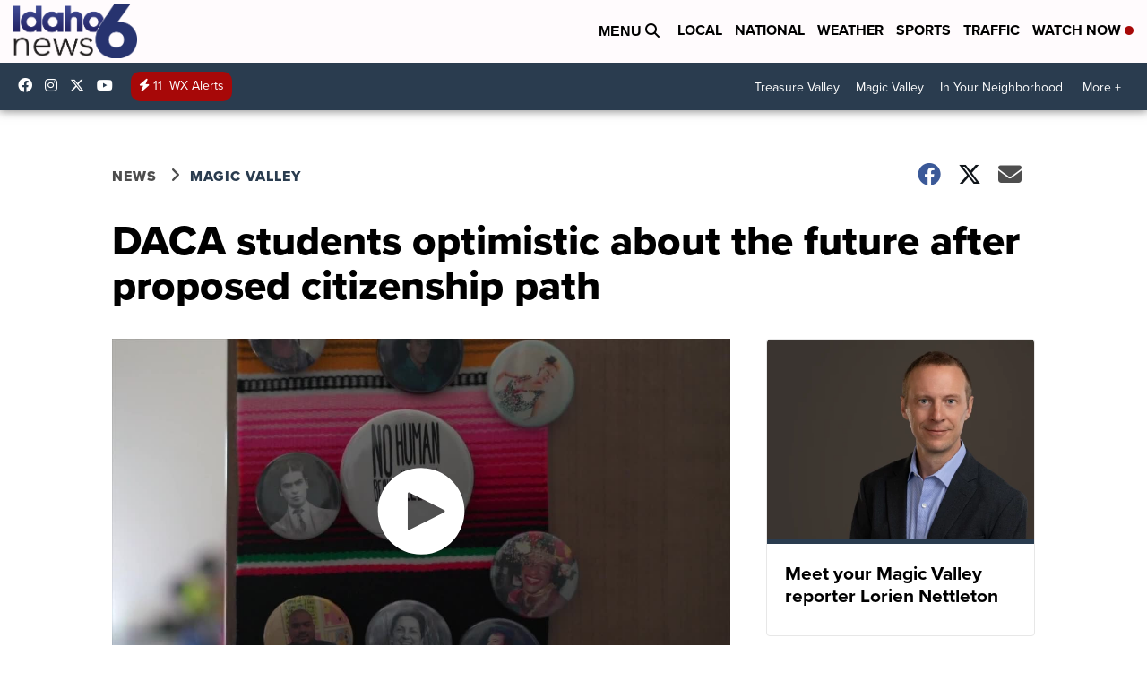

--- FILE ---
content_type: text/html;charset=UTF-8
request_url: https://www.kivitv.com/ksaw/daca-students-optimistic-about-the-future-after-proposed-citizenship-path
body_size: 21771
content:
<!DOCTYPE html>
<html class="Page-body ArticlePage" lang="en">
<head>
    <script>
        window.environment='production';
        window.callLetters='kivi';
    </script>

    <!-- Early Elements go here -->
    

    <link rel="dns-prefetch" href="https://securepubads.g.doubleclick.net">
    <link rel="preconnect" href="https://securepubads.g.doubleclick.net">
    <link rel="preconnect" href="https://securepubads.g.doubleclick.net" crossorigin>

    <link rel="preload" href="https://assets.scrippsdigital.com/fontawesome/css/fontawesome.min.gz.css" as="style" onload="this.onload=null;this.rel='stylesheet'">
    <noscript><link rel="stylesheet" href="https://assets.scrippsdigital.com/fontawesome/css/fontawesome.min.gz.css"></noscript>
    <link rel="preload" href="https://assets.scrippsdigital.com/fontawesome/css/brands.min.gz.css" as="style" onload="this.onload=null;this.rel='stylesheet'">
    <noscript><link rel="stylesheet" href="https://assets.scrippsdigital.com/fontawesome/css/brands.min.gz.css"></noscript>
    <link rel="preload" href="https://assets.scrippsdigital.com/fontawesome/css/solid.min.css" as="style" onload="this.onload=null;this.rel='stylesheet'">
    <noscript><link rel="stylesheet" href="https://assets.scrippsdigital.com/fontawesome/css/solid.min.css"></noscript>

    
    <meta charset="UTF-8">

    
    <link rel="stylesheet" href="https://ewscripps.brightspotcdn.com/resource/0000019a-f1bd-d40e-a1bf-f9bfec3e0000/styleguide/All.min.1ebb3ea739e20c4eab42ff47d27236b3.gz.css">


    <style>.newsletter-opt{box-sizing: border-box; padding: 20px;box-shadow: 1px 0px 9px #e7e7e7;border: 1px solid #e7e7e7;border-top:4px solid #318CC7;border-radius: 4px;margin: 30px 0;}
.newsletter-opt #email{width: 80%;padding: 10px;margin: 8px 0;margin-right: 1%;border: 1px solid #ccc;border-radius: 4px;box-sizing: border-box;font-size: 1em;}
.newsletter-opt #newSub{width: 18%;background-color: #005687;color: white;padding: 10px;margin: 8px 0;border: 1px solid #005687;border-radius: 4px;cursor: pointer;font-size: 1em;-webkit-appearance: none;}
.newsletter-opt #emailForm{margin-bottom: 0;}
.newsletter-opt span{font-weight:bold;color:#005687;}
.newsletter-opt #news-success{text-align: center;}
.newsletter-opt  #news-success a{display: inline-block; margin: 10px 0; color: #fff; background: #005687; padding: 10px; font-size: 14px; border-radius: 4px;}

@media screen and (max-width: 800px){
  .newsletter-opt #email,  .newsletter-opt #newSub{width: 100%; display: block;}
}</style>
<style>figcaption {display: none;}
.ArticlePage figcaption{display:block;}</style>
<style>.electionDisclaimer{border-radius: 4px;background: #e7e7e7;padding: 20px;text-align: center;margin-bottom: 20px;}
.electionDisclaimer{display: none;}</style>
<style>.showcase-low-row + .showcase-low-row {
    margin-top: 15px;
}</style>
<style>.BigNews-Election.List .ad--container{display:none;}</style>
<style>.Page-below .QuickList.toc.flexIt{display:none;}</style>
<style>#MAD_INVIEW {
  max-height: 120px;
};</style>
<style>.left-column .ArticlePage-articleBody .List {font-family: 'proxima-nova';}</style>
<style>.boxule{background:#293c50; color:#fff;}
.boxule a{color:#fff; font-weight:bold;}
.boxule h2 {font-weight: bold;font-size:1.5em;}
.boxule-link {background-color: #318CC7; padding: 10px;margin:10px 0; display:inline-block; border-radius:10px;font-size:1em;text-decoration:none!important;}</style>
<style>.Page-main .BigNews.Ongoing .List-items-row .BigNewsSmallBackground {height: 193px;}
@media screen and (max-width: 1400px){.Page-main .BigNews.Ongoing .List-items-row .BigNewsSmallBackground {height: 120px;}}
@media screen and (max-width: 500px){.Page-main .BigNews.Ongoing .List-items-row .BigNewsSmallBackground {height: 100px;}}</style>
<style>.ArticlePage-main .module--election-results {
	display: none;
}</style>
<style>.home .module--election-results div, .home .module--election-results header, .home .module--election-results p {
    display: none;
}

.home .module--election-results div.election-results__main{
display: block;
}</style>

    <meta name="viewport" content="width=device-width, initial-scale=1">
    <title>DACA students optimistic about the future after proposed citizenship path</title>
    <meta name="description" content="A path to citizenship could change the lives of many undocumented people nationwide. For one DACA student in Blaine County, it could mean being able to meet her grandfather in Mexico.">
    <meta name="keywords" content="Burley,Jerome ,Magic Valley News,Rupert,Twin Falls News,benefit ,central,community,district,efforts">
    <link rel="canonical" href="https://www.kivitv.com/ksaw/south-central-public-health-district-hosts-its-2020-health-heroes-award-ceremony">
    <meta name="brightspot.contentId" content="00000177-a8b3-d7cd-a777-bef7ac4a0002">
    
    <meta property="og:title" content="DACA students optimistic about the future after proposed citizenship path">

    <meta property="og:url" content="https://www.kivitv.com/ksaw/daca-students-optimistic-about-the-future-after-proposed-citizenship-path">
<meta property="og:image" content="https://ewscripps.brightspotcdn.com/dims4/default/a91d075/2147483647/strip/true/crop/1280x672+0+24/resize/1200x630!/quality/90/?url=https%3A%2F%2Fcf.cdn.uplynk.com%2Fausw%2Fslices%2Fe2d%2F79a97dd50ab44e14af9959bd019221e1%2Fe2dc3d949e8f474185b5ffd970a2e70d%2Fposter_bedfd2e2a64641c09aa5f424e2482fee.jpg">


<meta property="og:image:url" content="https://ewscripps.brightspotcdn.com/dims4/default/a91d075/2147483647/strip/true/crop/1280x672+0+24/resize/1200x630!/quality/90/?url=https%3A%2F%2Fcf.cdn.uplynk.com%2Fausw%2Fslices%2Fe2d%2F79a97dd50ab44e14af9959bd019221e1%2Fe2dc3d949e8f474185b5ffd970a2e70d%2Fposter_bedfd2e2a64641c09aa5f424e2482fee.jpg">

    <meta property="og:image:secure_url" content="https://ewscripps.brightspotcdn.com/dims4/default/a91d075/2147483647/strip/true/crop/1280x672+0+24/resize/1200x630!/quality/90/?url=https%3A%2F%2Fcf.cdn.uplynk.com%2Fausw%2Fslices%2Fe2d%2F79a97dd50ab44e14af9959bd019221e1%2Fe2dc3d949e8f474185b5ffd970a2e70d%2Fposter_bedfd2e2a64641c09aa5f424e2482fee.jpg">

<meta property="og:image:width" content="1200">
<meta property="og:image:height" content="630">
    <meta property="og:image:type" content="image/png">

    <meta property="og:description" content="A path to citizenship could change the lives of many undocumented people nationwide. For one DACA student in Blaine County, it could mean being able to meet her grandfather in Mexico.">

    <meta property="og:site_name" content="Idaho News 6 Boise Twin Falls (KIVI)">


    <meta property="og:type" content="article">

    <meta property="article:author" content="">

    <meta property="article:published_time" content="2021-02-16T03:06:29.654">

    <meta property="article:modified_time" content="2021-02-16T03:19:43.627">

    <meta property="article:section" content="Magic Valley">

    <meta property="article:tag" content="Magic Valley">

    <meta property="article:tag" content="News">

<meta name="twitter:card" content="summary_large_image"/>





    <meta name="twitter:description" content="A path to citizenship could change the lives of many undocumented people nationwide. For one DACA student in Blaine County, it could mean being able to meet her grandfather in Mexico."/>



    
    <meta name="twitter:image" content="https://ewscripps.brightspotcdn.com/dims4/default/a6f71ac/2147483647/strip/true/crop/1280x720+0+0/resize/1200x675!/quality/90/?url=https%3A%2F%2Fcf.cdn.uplynk.com%2Fausw%2Fslices%2Fe2d%2F79a97dd50ab44e14af9959bd019221e1%2Fe2dc3d949e8f474185b5ffd970a2e70d%2Fposter_bedfd2e2a64641c09aa5f424e2482fee.jpg"/>





    <meta name="twitter:site" content="@Idahonews6"/>





    <meta name="twitter:title" content="DACA students optimistic about the future after proposed citizenship path"/>



    <meta property="fb:app_id" content="419416941587036">

    <meta property="fb:profile_id" content="https://www.facebook.com/StephanieGaribayNews/">



    
        <meta name="robots" content="max-image-preview:[large]">
    

    
    <link rel="apple-touch-icon"sizes="180x180"href="/apple-touch-icon.png">
<link rel="icon"type="image/png"href="/favicon-32x32.png">
<link rel="icon"type="image/png"href="/favicon-16x16.png">


    

    
    
    <script type="application/ld+json">{"@context":"http://schema.org","@type":"NewsArticle","articleBody":"A path to citizenship could change the lives of many undocumented people nationwide. For one DACA student in Blaine County, it could mean being able to meet her grandfather in Mexico.\"The first thing that I think of is I'm hoping to see my family in Mexico. I've never met my grandfather on my dad's side, and that's something that I have always really longed for, to meet his side of the family,\" Monica Carillo, a DACA student, said.Carillo has never been able to go back to Mexico after being brought to the U.S. as a child for fear of deportation and not knowing if she will be able to return. She said after hearing about the proposed citizenship path the Biden Administration put into place, she felt a weight lifted off her shoulders.\"Knowing that I'm making it for my parents and me as well, it's incredible, and I'm hoping that this will help others who are looking into getting DACA or get their citizenship and continuing their education,\" Carillo said.Brandy Perez, an immigration lawyer in Idaho and lawyer for Community Council of Idaho, said DACA recipients were never guaranteed a path to citizenship in the past.\"With DACA, all you received was a deferred action, so the government decided not to continue with removal proceedings for that person,\" Perez said.Although DACA protects her from being deported, Monica says there were always other worries. She hopes becoming a U.S. citizen will take those worries away.\"Just knowing that we won't have to pay for the two-year renewal, always being cautious around law enforcement, things like that. It's just going to reduce our stress immensely and our anxiety significantly. And we'll finally feel like we belong in some way,\" Carillo said.The proposed citizenship path will offer hope not only to DACA recipients but also to farmworkers. Perez said this could have a significant impact on Idaho.\"Idaho is mostly agricultural, so there are many farm working families here who are immigrants. Often undocumented immigrants, so creating a pathway for them is going to allow them to have legal status, and they'll be able to come out of the dark and be a part of our society,\" Perez said.","author":[{"@context":"http://schema.org","@type":"Person","description":"Multimedia Journalist for KSAW in Twin Falls","email":"Stephanie is originally from Los Angeles but has lived all over the place. She fell in love with journalism after randomly taking a class by accident and realized she had a passion for storytelling","image":{"@context":"http://schema.org","@type":"ImageObject"},"jobTitle":"Multimedia Journalist","name":"Stephanie Garibay"}],"dateModified":"2021-02-15T20:19:43-0700","datePublished":"2021-02-15T20:06:29-0700","description":"A path to citizenship could change the lives of many undocumented people nationwide. For one DACA student in Blaine County, it could mean being able to meet her grandfather in Mexico.","headline":"DACA students optimistic about the future after proposed citizenship path","name":"Idaho News 6 Boise Twin Falls (KIVI)","publisher":{"@context":"http://schema.org","@type":"NewsMediaOrganization","diversityPolicy":"https://scripps.com/corporate-social-responsibility/equity-diversity-and-inclusion","ethicsPolicy":"https://assets.scrippsdigital.com/docs/journalism-ethics-guidelines.pdf","logo":{"@context":"http://schema.org","@type":"ImageObject","url":"https://ewscripps.brightspotcdn.com/87/3b/5d5579024593a8dd8d378d87c540/kivi-main-logo.png","width":307,"height":133},"name":"Idaho News 6 Boise Twin Falls (KIVI)","sameAs":["https://www.facebook.com/Idahonews6","https://www.instagram.com/Idahonews6/","https://www.youtube.com/channel/UCV5KgNhOM87RJB7Fbv8C2CQ","https://twitter.com/Idahonews6"],"url":"https://www.kivitv.com/ksaw/daca-students-optimistic-about-the-future-after-proposed-citizenship-path"},"speakable":{"@context":"http://schema.org","@type":"SpeakableSpecification","cssSelector":[".RichTextArticleBody","title"],"name":"Idaho News 6 Boise Twin Falls (KIVI)","sameAs":["https://www.facebook.com/Idahonews6","https://www.instagram.com/Idahonews6/","https://www.youtube.com/channel/UCV5KgNhOM87RJB7Fbv8C2CQ","https://twitter.com/Idahonews6"],"url":"https://www.kivitv.com/ksaw/daca-students-optimistic-about-the-future-after-proposed-citizenship-path"},"url":"https://www.kivitv.com/ksaw/daca-students-optimistic-about-the-future-after-proposed-citizenship-path","video":{"@context":"http://schema.org","@type":"VideoObject","description":"DACA students optimistic about the future after proposed citizenship path","name":"DACA students optimistic about the future after proposed citizenship path","publication":{"@context":"http://schema.org","@type":"BroadcastEvent","endDate":"2026-01-20T04:58Z","isLiveBroadcast":false,"name":"DACA students optimistic about the future after proposed citizenship path","startDate":"2026-01-20T04:58Z"},"thumbnailUrl":"https://ewscripps.brightspotcdn.com/dims4/default/404a4aa/2147483647/strip/false/crop/720x720+280+0/resize/1200x1200!/quality/90/?url=https%3A%2F%2Fcf.cdn.uplynk.com%2Fausw%2Fslices%2Fe2d%2F79a97dd50ab44e14af9959bd019221e1%2Fe2dc3d949e8f474185b5ffd970a2e70d%2Fposter_bedfd2e2a64641c09aa5f424e2482fee.jpg","uploadDate":"2021-02-16T03:03:19Z"}}</script>

    
    

    
    
<meta name="brightspot.cached" content="true">

    <!-- Custom head embeds go here -->
    <script>window.environment='production';</script>
<script>
if(navigator.userAgent.indexOf('MSIE')!==-1
|| navigator.appVersion.indexOf('Trident/') > -1){
   document.write('<scr' + 'ipt src="https://cdn.jsdelivr.net/npm/promise-polyfill@8/dist/polyfill.min.js"></scr' + 'ipt>')
}
</script>
<meta name="apple-itunes-app" content="app-id=537656395">
<script>

window.callLetters = 'kivi';

window.jsTitle = "DACA students optimistic about the future after proposed citizenship path"
window.jsTags = "Magic Valley,News";
window.jsPublishDate = '2021-02-15T22:06:29.654-0500';
window.jsUpdateDate = '2021-02-15T22:19:43.627-0500';
window.jsIsBreaking = 'false';
window.jsIsAlert = '';
window.jsAuthors = "Stephanie Garibay";
window.jsHasVideo = 'true';
window.jsSection = "Magic Valley";
window.jsPageType = 'article';
window.jsDisablePrerollAds = 'false';
window.jsDisableDisplayAds = 'false';
window.jsDisableInlineVideoAds = 'false';
window.jsFname = 'template-magic-valley-news';

var daysSincePublished = "";
var datePublished = "";
var publishedTime = document.querySelector('meta[property="article:published_time"]');
if(publishedTime) {
  publishedTime = new Date(publishedTime.getAttribute("content"));
  datePublished =  publishedTime.getMonth().toString() + '/' + publishedTime.getDate().toString() + '/' + publishedTime.getFullYear().toString()
}

var modifiedTime = document.querySelector('meta[property="article:modified_time"]');
if(modifiedTime) modifiedTime = new Date(modifiedTime.getAttribute("content"));

var daysSince = new Date() - publishedTime 
daysSince = Math.round(daysSince / ( 1000 * 3600 * 24 ))
if (daysSince < 1) {
    daysSince = 0
}


function getCookie(e){var n=" "+document.cookie,i=n.indexOf(" "+e+"=");if(-1==i)n=null;else{i=n.indexOf("=",i)+1;var o=n.indexOf(";",i);-1==o&&(o=n.length),n=unescape(n.substring(i,o))}return n}

var gtmObj = {
    'isGallery': (window.jsPageType == 'gallery' ? 'true' : 'false'),
    'isStory':  (window.jsPageType == 'article' ? 'true' : 'false'),
    'DatePublished': datePublished,
    'Author': window.jsAuthors,
    'Editor': '',
    'Category': window.jsSection,
    'SubCat': window.jsTags,
    'DaysSincePublished': daysSince,
    'LoggedIn': getCookie("uh_is_logged_in")
};
var loggedIn = false
if (getCookie("uh_is_logged_in")) {
    loggedIn = true
}
//add additional gtm data for ga4
if ("true" == "true" ) 
{
  ga4Data = {
    'scripps_build': '4.2.16.14',
    'scripps_platform': 'Brightspot',
    'scripps_environment': 'production',
    'content_author': window.jsAuthors,
    'content_editor': window.jsAuthors,
    'content_category': window.jsSection, 
    'content_type': window.jsHasVideo?"Has Video":window.jsPageType,
    'days_since_published': daysSince, 
    'date_published': datePublished,
    'user_type': loggedIn?'Logged In':'Unknown', 
    'data_sharing': 'Unknown',
    'content_section': window.jsSection,
    'ontent_subsection': window.jsTags,
    'content_title': window.jsTitle,
    'content_language': 'en',
    'content_keywords': window.jsTags,

 }
  gtmObj = {...gtmObj, ...ga4Data}
}
dataLayer = [gtmObj];
</script>

<noscript><iframe src="//www.googletagmanager.com/ns.html?id=GTM-FSC5"
height="0" width="0" style="display:none;visibility:hidden"></iframe></noscript>
<script>(function(w,d,s,l,i){w[l]=w[l]||[];w[l].push({'gtm.start':
new Date().getTime(),event:'gtm.js'});var
f=d.getElementsByTagName(s)[0],
j=d.createElement(s),dl=l!='dataLayer'?'&l='+l:'';j.async=true;j.src=
'//www.googletagmanager.com/gtm.js?id='+i+dl;f.parentNode.insertBefore(j,f);
})(window,document,'script','dataLayer','GTM-MT6Q6B');
</script>
<meta content="Zm9l_Q2HpEfMmQu2No26Qca8MmD_XYijQqPNAYqX0N4" name="google-site-verification" />
<meta property="fb:pages" content="328714040525039" />
<script src="//d3plfjw9uod7ab.cloudfront.net/6d6d25e3-5be4-444b-82ae-a8f0bb892234.js" type="text/javascript"></script>
<script type="text/javascript">
function onReady(e){(document.attachEvent?"complete"===document.readyState:"loading"!==document.readyState)?e():document.addEventListener("DOMContentLoaded",e)}
onReady(function(){
         var element = document.createElement('script');
         element.id = 'parsely-cfg';
         element.src = '//cdn.parsely.com/keys/kivitv.com/p.js';
         document.body.prepend(element);
     });
     </script>
<meta name="parsely-title" content="DACA students optimistic about the future after proposed citizenship path" />
<meta name="parsely-link" content="https://www.kivitv.com/ksaw/daca-students-optimistic-about-the-future-after-proposed-citizenship-path" />
<meta name="parsely-type" content="article" />
<meta name="parsely-image-url" content="https://cf.cdn.uplynk.com/ausw/slices/e2d/79a97dd50ab44e14af9959bd019221e1/e2dc3d949e8f474185b5ffd970a2e70d/poster_bedfd2e2a64641c09aa5f424e2482fee.jpg" />
<meta name="parsely-pub-date" content="2021-02-15T22:06:29.654-0500" />
<meta name="parsely-section" content="Magic Valley" />
<meta name="parsely-author" content="Stephanie Garibay" />
<meta name="parsely-tags" content="Magic Valley,News" />
<meta name="parsely-network-canonical" content="https://www.kivitv.com/ksaw/south-central-public-health-district-hosts-its-2020-health-heroes-award-ceremony" />
<!-- OneTrust Cookies Consent Notice start -->

<script src="https://cdn.cookielaw.org/scripttemplates/otSDKStub.js"  type="text/javascript" charset="UTF-8" data-domain-script="000000" ></script>
<script type="text/javascript">
function OptanonWrapper() { }
</script>
<style type="text/css">
#ot-sdk-btn.ot-sdk-show-settings, #ot-sdk-btn.optanon-show-settings{

}
</style>

<!-- OneTrust Cookies Consent Notice end -->
<noscript><img src=""></noscript>
<script type='text/javascript'>
if ("ZN_73etUKB8ihFrTCu") {
(function(){var g=function(e,h,f,g){
this.get=function(a){for(var a=a+"=",c=document.cookie.split(";"),b=0,e=c.length;b<e;b++){for(var d=c[b];" "==d.charAt(0);)d=d.substring(1,d.length);if(0==d.indexOf(a))return d.substring(a.length,d.length)}return null};
this.set=function(a,c){var b="",b=new Date;b.setTime(b.getTime()+6048E5);b=""; expires=""+b.toGMTString();document.cookie=a+"="+c+b+""; path="/"; ""};
this.check=function(){var a=this.get(f);if(a)a=a.split(":");else if(100!=e)"v"==h&&(e=Math.random()>=e/100?0:100),a=[h,e,0],this.set(f,a.join(":"));else return!0;var c=a[1];if(100==c)return!0;switch(a[0]){case "v":return!1;case "r":return c=a[2]%Math.floor(100/c),a[2]++,this.set(f,a.join(":")),!c}return!0};
this.go=function(){if(this.check()){var a=document.createElement("script");a.type="text/javascript";a.src=g;document.body&&document.body.appendChild(a)}};
this.start=function(){var t=this;"complete"!==document.readyState?window.addEventListener?window.addEventListener("load",function(){t.go()},!1):window.attachEvent&&window.attachEvent("onload",function(){t.go()}):t.go()};};
try{(new g(100,"r","QSI_S_" + "ZN_73etUKB8ihFrTCu","https://" + "ZN_73etUKB8ihFrTCu".split("_").join("").toLowerCase() + "wvw-newsy.siteintercept.qualtrics.com/SIE/?Q_ZID=" + "ZN_73etUKB8ihFrTCu")).start()}catch(i){}})();
}
</script>
<script type="text/javascript">
if ("".toLowerCase() === "true") {
!function(){"use strict";var o=window.jstag||(window.jstag={}),r=[];function n(e){o[e]=function(){for(var n=arguments.length,t=new Array(n),i=0;i<n;i++)t[i]=arguments[i];r.push([e,t])}}n("send"),n("mock"),n("identify"),n("pageView"),n("unblock"),n("getid"),n("setid"),n("loadEntity"),n("getEntity"),n("on"),n("once"),n("call"),o.loadScript=function(n,t,i){var e=document.createElement("script");e.async=!0,e.src=n,e.onload=t,e.onerror=i;var o=document.getElementsByTagName("script")[0],r=o&&o.parentNode||document.head||document.body,c=o||r.lastChild;return null!=c?r.insertBefore(e,c):r.appendChild(e),this},o.init=function n(t){return this.config=t,this.loadScript(t.src,function(){if(o.init===n)throw new Error("Load error!");o.init(o.config),function(){for(var n=0;n<r.length;n++){var t=r[n][0],i=r[n][1];o[t].apply(o,i)}r=void 0}()}),this}}(); jstag.init({   src: 'https://c.lytics.io/api/tag/c9044a986b02333810e57bb9c7c762f7/latest.min.js'   , pageAnalysis: {dataLayerPull: {disabled: true}} });  jstag.pageView();
}
</script>
<img width="0" height="0" style="display:none;"
     src="https://api.intentiq.com/profiles_engine/ProfilesEngineServlet?at=40&mi=10&pt=17&dpi=1471829487&pai=KIVI%20Boise%20ID&dpn=6698&inso=true" />

    <script>window.ddls = {};/****/window.ddls["all-videos-playlist-id"]="00000167-1379-d439-a7ef-93fd5b520002";/**
**/window.ddls["live-videos-playlist-id"]="00000167-184e-d054-a7e7-b9fffdd00002";/**
**/window.ddls["feedmachine_host"]="https://feedmachine.ewscloud.com";/**
**/window.ddls["injection_values"]="2,4";/**
**/window.ddls["feedmachine_token"]="f0273735057ef6af1208619d827c859b072ba9d6";/**
**/window.ddls["wx_center_host"]="http://weathercenter.ewscloud.com";/**
**/window.ddls["outstream_excludeCategories"]="brand spotlight";/**
**/window.ddls["ews-auth"]="bc22df1e0efb4dcb53f2438a4b71da118f05788c";/**
**/window.ddls["outstream_teadsId"]="54677";/**
**/window.ddls["google_sv"]="Zm9l_Q2HpEfMmQu2No26Qca8MmD_XYijQqPNAYqX0N4";/**
**/window.ddls["ob_template"]="KIVI ";/**
**/window.ddls["site_latitude"]="43.599412";/**
**/window.ddls["site_longitude"]="-116.548107";/**
**/window.ddls["scheduler-app-id"]="com.kivitv";/**
**/window.ddls["copyright"]="Copyright ${year} Scripps Media, Inc. All rights reserved. This material may not be published, broadcast, rewritten, or redistributed.";/**
**/window.ddls["enableMoatPrebidder"]="true";/**
**/window.ddls["enableConsumablePrebidder"]="false";/**
**/window.ddls["email-address"]="DL-Corp-Digital-Support@scripps.com";/**
**/window.ddls["other_url"]="null";/**
**/window.ddls["feedmachine_section_endpoint"]="/fm/api/v1/section";/**
**/window.ddls["feedmachine_tag_endpoint"]="/fm/api/v1/tag";/**
**/window.ddls["feedmachine_api_gateway"]="true";/**
**/window.ddls["outstream_connatixId"]="eb99d3a5-daff-4eb0-8c56-0aa75e924cef";/**
**/window.ddls["userhub_isDev"]="false";/**
**/window.ddls["fbia"]="328714040525039";/**
**/window.ddls["nl-rebound"]="0";/**
**/window.ddls["nl-election"]="0";/**
**/window.ddls["nl-coronavirus"]="6cfbc14e-992c-4df6-9a8a-21b404441272";/**
**/window.ddls["websocket_url"]="wss://nv0ikolx0e.execute-api.us-west-2.amazonaws.com/prod";/**
**/window.ddls["feedmachine_slug_endpoint"]="/fm/api/v2/outfeed";/**
**/window.ddls["feedmachine_outfeed_endpoint"]="/fm/api/v1/outfeed";/**
**/window.ddls["enableInfiniteRefresh"]="true";/**
**/window.ddls["weather_api_version_override"]="4";/**
**/window.ddls["gabId"]="65598";/**
**/window.ddls["use_brightspot_sharing"]="true";/**
**/window.ddls["feedmachine_slug_host"]="https://yvbox36rm2.execute-api.us-east-1.amazonaws.com";/**
**/window.ddls["feedmachine_ranking_endpoint"]="/prod/brightspot/v1/outfeed/";/**
**/window.ddls["feedmachine_api_host"]="https://yvbox36rm2.execute-api.us-east-1.amazonaws.com";/**
**/window.ddls["accessibility_phoneNumber"]="1-833-418-1465";/**
**/window.ddls["outstream_tracking"]="false";/**
**/window.ddls["accessibility_appName"]="Idaho News 6 ";/**
**/window.ddls["oneTrustDataDomain"]="000000";/**
**/window.ddls["parselyID"]="kivitv.com";/**
**/window.ddls["enableMagnitePrebidder"]="0";/**
**/window.ddls["stationName"]="KIVI";/**
**/window.ddls["gabPartnerName"]="Endeavor Elementary School";/**
**/window.ddls["enableAdPPID"]="0";/**
**/window.ddls["enableMediaNet"]="0";/**
**/window.ddls["enableMediaNetPrebid"]="true";/**
**/window.ddls["image_send_enabled"]="true";/**
**/window.ddls["admiralIdentity"]="00000";/**
**/window.ddls["gabSponsor"]="&amp;nbsp;";/**
**/window.ddls["gabBanner"]="https://assets.scrippsdigital.com/cms/images/give-book/landing-new.jpg";/**
**/window.ddls["gabEmbed"]="&quot;https://secure.qgiv.com/for/boi-kiv-eb/embed/65598/&quot;";/**
**/window.ddls["gabPromo"]="https://assets.scrippsdigital.com/cms/images/give-book/kivi/kiviRPromo.jpg";/**
**/window.ddls["ga4_enabled"]="true";/**
**/window.ddls["enableIntRefreshV2"]="true";/**
**/window.ddls["recaptcha_site_key"]="6LfIiLMgAAAAALZBRfxspvov0hQVLth9kOiQ4VMZ";/**
**/window.ddls["global_connatix_id"]="ed92ba9f-c3ed-49f5-8cac-b10e2cd29a40";/**
**/window.ddls["connatix_player_id"]="b0d30a68-8b64-45c4-8a43-53a3a7512bdd";/**
**/window.ddls["connatix_script_id"]="810f9cb04f5a4c298a4ac030d74b5e0a";/**
**/window.ddls["facebook-domain-verification"]="n";/**
**/window.ddls["connatix_disable_on_video_articles"]="false";/**
**/window.ddls["enableTopAdhesionAd"]="true";/**
**/window.ddls["enableExitInterstitial"]="true";/**
**/window.ddls["maropost_sign_up_form_id"]="0";/**
**/window.ddls["maropost_manage_preferences_form_id"]="0";/**
**/window.ddls["scheduler-video-ids"]="00000167-184f-d054-a7e7-b9ff84f10001,00000167-184f-d054-a7e7-b9fff3f30001";/**
**/window.ddls["eeo_url"]="&lt;a target=&quot;_blank&quot; href=&quot;https://ewscripps.brightspotcdn.com/4f/e7/28ff753a4f16b50a385c3af5c01f/kivi-ksaw-k27dx-d-eeo-report-2024-2025.pdf&quot;&gt;CLICK HERE FOR KIVI/K27DX/KSAW&#x27;S MOST RECENT EEO REPORT&lt;/a&gt;";/**
**/window.ddls["eeo_hr_contact"]="Jennifer Barker , HR, at +1 (208) 381-6603 or by email &lt;a href=&quot;mailto:Jennifer.Barker@scripps.com&quot;&gt;Jennifer.Barker@scripps.com&lt;/a&gt;";/**
**/window.ddls["call_letters_caps"]="KIVI-TV";/**
**/window.ddls["liveShows"]="{&quot;KIVI Main Channel&quot;:&quot;live&quot;, &quot;KIVI Adhoc Channel&quot;:&quot;live2&quot;}";/**
**/window.ddls["titan_siteID"]="51560";/**
**/window.ddls["cc-phone"]="208-546-3314 [phone]&lt;br /&gt;208-381-6682 [fax]";/**
**/window.ddls["cc-email"]="&lt;a href=&quot;mailto:closedcaptioning@kivitv.com&quot;&gt;closedcaptioning@kivitv.com&lt;/a&gt;";/**
**/window.ddls["cc-written-contact"]="Jeff Hoffert&lt;br /&gt;Director of Engineering&lt;br /&gt;1866 E. Chisholm Drive&lt;br /&gt;Nampa, ID 83687";/**
**/window.ddls["nl-headlines"]="6fac61c9-7bf1-4966-9d63-d707313490d3";/**
**/window.ddls["enable_websocket_on_live_video"]="true";/**
**/window.ddls["fcc-application"]="&lt;p&gt;There are no pending applications subject to the online posting requirement.&lt;/p&gt;";/**
**/window.ddls["eeo-multiple-stations"]="KIVI-TV, K27DX-D, and KSAW-TV";/**
**/window.ddls["use_api_gateway_for_ranking"]="true";/**
**/window.ddls["use_new_synced_ranking"]="true";/**
**/window.ddls["qualtrics_survey_id"]="ZN_73etUKB8ihFrTCu";/**
**/window.ddls["pushly-domain-key"]="IblXWJJLlnTG39GHf5OBiarZbQqsDx0WX8r6";/**
**/window.ddls["mobile-app-banner-type"]="apple-itunes-app";/**
**/window.ddls["mobile-ios-app-id"]="537656395";/**
**/window.ddls["datonix_pixel_pai_dpn"]="&amp;pai=KIVI%20Boise%20ID&amp;dpn=6698";/**
**/</script>
    
    <script>
        window.callLetters = "kivi";
    </script>


  
    <!-- ScrippsAdModules go here -->
    
    <script>
        window.adsOnPage = [];
        adsOnPage.push({
"s": "728x90",
"p": "Above",
"d": "Desktop,Mobile,",
"i": "Append",
"is": "body:not(.no-adhesion)",
"ll": false,
"id": "MAD_INVIEW",
"other" : "zoneOverride:/inview-bottom|cssClasses:ad--inview|fallbackSizes:320x50",
"aType" : "Display Ad",
"custEnableOn" : "",
"custDisableOn" : "/brand-spotlight/*",
"isCompanion" : "false",
"dpb": ("true" == "false")
});
adsOnPage.push({
"s": "300x250",
"p": "Above",
"d": "Mobile,",
"i": "Append",
"is": ".ArticlePage-main:not(.Longform) .RichTextArticleBody-body",
"ll": true,
"id": "MAD_INLINE",
"other" : "startOffset:1|insertInterval:4|validParagraphLength:60|indexesToSkip:2",
"aType" : "Inline Story",
"custEnableOn" : "",
"custDisableOn" : "",
"isCompanion" : "false",
"dpb": ("true" == "false")
});
adsOnPage.push({
"s": "994x30,728x90,970x90,970x250,10x1",
"p": "Above",
"d": "Desktop,",
"i": "Append",
"is": ".ad-header",
"ll": true,
"id": "MAD_HEADER",
"other" : "",
"aType" : "Display Ad",
"custEnableOn" : "",
"custDisableOn" : "/",
"isCompanion" : "false",
"dpb": ("true" == "false")
});
adsOnPage.push({
"s": "320x50,320x100,300x50,300x100,10x1",
"p": "Above",
"d": "Mobile,",
"i": "Append",
"is": ".ad-header",
"ll": true,
"id": "MAD_HEADER",
"other" : "",
"aType" : "Display Ad",
"custEnableOn" : "",
"custDisableOn" : "/",
"isCompanion" : "false",
"dpb": ("true" == "false")
});
adsOnPage.push({
"s": "300x600,300x250",
"p": "Above",
"d": "Desktop,",
"i": "Append",
"is": ".article-right-column,.right-column",
"ll": false,
"id": "MAD_RIGHT_RAIL",
"other" : "respectSelfWidth:true",
"aType" : "Display Ad",
"custEnableOn" : "",
"custDisableOn" : "",
"isCompanion" : "false",
"dpb": ("true" == "false")
});
adsOnPage.push({
"s": "300x250",
"p": "Above",
"d": "Mobile,",
"i": "Append",
"is": ".article-right-column,.right-column",
"ll": true,
"id": "MAD_RIGHT_RAIL",
"other" : "",
"aType" : "Display Ad",
"custEnableOn" : "",
"custDisableOn" : "",
"isCompanion" : "false",
"dpb": ("true" == "false")
});
adsOnPage.push({
"s": "728x90",
"p": "Inline",
"d": "Desktop,Mobile,",
"i": "Append",
"is": ".Longform .ArticlePage-articleBody .story__content__body",
"ll": true,
"id": "MAD_INLINE",
"other" : "startOffset:1|insertInterval:8|validParagraphLength:60|indexesToSkip:2|fallbackSizes:300x250,320x50",
"aType" : "Inline Story",
"custEnableOn" : "",
"custDisableOn" : "",
"isCompanion" : "false",
"dpb": ("true" == "false")
});
adsOnPage.push({
"s": "300x250",
"p": "Above",
"d": "Desktop,",
"i": "Append",
"is": ".ArticlePage-main:not(.Longform) .RichTextArticleBody-body",
"ll": true,
"id": "MAD_INLINE",
"other" : "startOffset:0|insertInterval:6|validParagraphLength:60",
"aType" : "Inline Story",
"custEnableOn" : "",
"custDisableOn" : "",
"isCompanion" : "false",
"dpb": ("true" == "false")
});

    </script>

  
    
    
    
    
    <link rel="stylesheet" href="https://use.typekit.net/tsu4adm.css">
    <script>
    window.fbAsyncInit = function() {
    FB.init({
    
        appId : '419416941587036',
    
    xfbml : true,
    version : 'v2.9'
    });
    };
    (function(d, s, id){
    var js, fjs = d.getElementsByTagName(s)[0];
    if (d.getElementById(id)) {return;}
    js = d.createElement(s); js.id = id;
    js.src = "//connect.facebook.net/en_US/sdk.js";
    js.async = true;
    fjs.parentNode.insertBefore(js, fjs);
    }(document, 'script', 'facebook-jssdk'));
</script>
<script>'use strict';function getOrCreateUserId(){let a=localStorage.getItem("userId");a||(a=crypto.randomUUID(),localStorage.setItem("userId",a));return a}window.scrippsUserId=getOrCreateUserId();</script>
<script>function ready(fn) {
    if (document.attachEvent ? document.readyState === "complete" : document.readyState !== "loading"){
      fn();
    } else {
      document.addEventListener('DOMContentLoaded', fn);
    }
}</script>
<script>ready(function(){
var openSearch = document.getElementById('search-open');
if(openSearch){
    openSearch.addEventListener('click', function () {
       document.querySelector(".Page-searchInput").classList.toggle('openSearch');
       document.querySelector(".header-right").classList.toggle('open-search');
       document.querySelector(".Page-searchInput").focus();
       document.querySelector(".Header-logo").classList.toggle('open-search');
       var pageActions = document.querySelector(".Page-actions");
        if(pageActions != null){
            pageActions.classList.toggle('openSearch');
        }
    });
}
});
    
</script>
<script>ready(function(){window.contentType = "isArticle";});</script>
<script>function loadChartbeat() { window._sf_endpt=(new Date()).getTime(); 
	var e = document.createElement("script"); 
    var n = document.getElementsByTagName('script')[0];
    e.setAttribute("language", "javascript");
    e.setAttribute("type", "text/javascript");
    e.setAttribute("src", (("https:" == document.location.protocol) ? "https://a248.e.akamai.net/chartbeat.download.akamai.com/102508/" : "http://static.chartbeat.com/") + "js/chartbeat.js"); 
    n.parentNode.insertBefore(e, n);//document.body.appendChild(e); 
}
//disabling duplicate script - 12/8/20
//ready(loadChartbeat());</script>
<script>(function () { var e = false; var c = window; var t = document; function r() { if (!c.frames["__uspapiLocator"]) { if (t.body) { var a = t.body; var e = t.createElement("iframe"); e.style.cssText = "display:none"; e.name = "__uspapiLocator"; a.appendChild(e) } else { setTimeout(r, 5) } } } r(); function p() { var a = arguments; __uspapi.a = __uspapi.a || []; if (!a.length) { return __uspapi.a } else if (a[0] === "ping") { a[2]({ gdprAppliesGlobally: e, cmpLoaded: false }, true) } else { __uspapi.a.push([].slice.apply(a)) } } function l(t) { var r = typeof t.data === "string"; try { var a = r ? JSON.parse(t.data) : t.data; if (a.__cmpCall) { var n = a.__cmpCall; c.__uspapi(n.command, n.parameter, function (a, e) { var c = { __cmpReturn: { returnValue: a, success: e, callId: n.callId } }; t.source.postMessage(r ? JSON.stringify(c) : c, "*") }) } } catch (a) { } } if (typeof __uspapi !== "function") { c.__uspapi = p; __uspapi.msgHandler = l; c.addEventListener("message", l, false) } })();</script>
<script>window.__gpp_addFrame=function(e){if(!window.frames[e])if(document.body){var t=document.createElement("iframe");t.style.cssText="display:none",t.name=e,document.body.appendChild(t)}else window.setTimeout(window.__gpp_addFrame,10,e)},window.__gpp_stub=function(){var e=arguments;if(__gpp.queue=__gpp.queue||[],__gpp.events=__gpp.events||[],!e.length||1==e.length&&"queue"==e[0])return __gpp.queue;if(1==e.length&&"events"==e[0])return __gpp.events;var t=e[0],p=e.length>1?e[1]:null,s=e.length>2?e[2]:null;if("ping"===t)p({gppVersion:"1.1",cmpStatus:"stub",cmpDisplayStatus:"hidden",signalStatus:"not ready",supportedAPIs:["2:tcfeuv2","5:tcfcav1","6:uspv1","7:usnatv1","8:uscav1","9:usvav1","10:uscov1","11:usutv1","12:usctv1"],cmpId:0,sectionList:[],applicableSections:[],gppString:"",parsedSections:{}},!0);else if("addEventListener"===t){"lastId"in __gpp||(__gpp.lastId=0),__gpp.lastId++;var n=__gpp.lastId;__gpp.events.push({id:n,callback:p,parameter:s}),p({eventName:"listenerRegistered",listenerId:n,data:!0,pingData:{gppVersion:"1.1",cmpStatus:"stub",cmpDisplayStatus:"hidden",signalStatus:"not ready",supportedAPIs:["2:tcfeuv2","5:tcfcav1","6:uspv1","7:usnatv1","8:uscav1","9:usvav1","10:uscov1","11:usutv1","12:usctv1"],cmpId:0,sectionList:[],applicableSections:[],gppString:"",parsedSections:{}}},!0)}else if("removeEventListener"===t){for(var a=!1,i=0;i<__gpp.events.length;i++)if(__gpp.events[i].id==s){__gpp.events.splice(i,1),a=!0;break}p({eventName:"listenerRemoved",listenerId:s,data:a,pingData:{gppVersion:"1.1",cmpStatus:"stub",cmpDisplayStatus:"hidden",signalStatus:"not ready",supportedAPIs:["2:tcfeuv2","5:tcfcav1","6:uspv1","7:usnatv1","8:uscav1","9:usvav1","10:uscov1","11:usutv1","12:usctv1"],cmpId:0,sectionList:[],applicableSections:[],gppString:"",parsedSections:{}}},!0)}else"hasSection"===t?p(!1,!0):"getSection"===t||"getField"===t?p(null,!0):__gpp.queue.push([].slice.apply(e))},window.__gpp_msghandler=function(e){var t="string"==typeof e.data;try{var p=t?JSON.parse(e.data):e.data}catch(e){p=null}if("object"==typeof p&&null!==p&&"__gppCall"in p){var s=p.__gppCall;window.__gpp(s.command,(function(p,n){var a={__gppReturn:{returnValue:p,success:n,callId:s.callId}};e.source.postMessage(t?JSON.stringify(a):a,"*")}),"parameter"in s?s.parameter:null,"version"in s?s.version:"1.1")}},"__gpp"in window&&"function"==typeof window.__gpp||(window.__gpp=window.__gpp_stub,window.addEventListener("message",window.__gpp_msghandler,!1),window.__gpp_addFrame("__gppLocator"));    </script>
<script>window.ddls["enableDelayAdIDs"]="MAD_INVIEW";
window.ddls["enableDelayAdLoadOn"]="sourcepoint";
window.spEventDispatcher = {
    events: {},
    on: function (eventName, callback) {
        if (!this.events[eventName]) {
            this.events[eventName] = [];
        }
        this.events[eventName].push(callback);
    },
    emit: function (eventName, ...args) {
        if (this.events[eventName]) {
            this.events[eventName].forEach(callback => callback(...args));
        }
    }
};
window._sp_queue = [];
    window._sp_ = {
        config: {
            accountId: 1995,
            baseEndpoint: 'https://cdn.privacy-mgmt.com',
            usnat: {
            	includeUspApi: true
            },
            events: {
              onMessageReady: function() {
              console.log('[event] onMessageReady', arguments);
            },
onMessageReceiveData: function() {
              console.log('[event] onMessageReceiveData', arguments);
            },
onSPPMObjectReady: function() {
              console.log('[event] onSPPMObjectReady', arguments);
            },
onSPReady: function() {
              console.log('[event] onSPReady', arguments);
            },
onError: function() {
              console.log('[event] onError', arguments);
            },
onMessageChoiceSelect: function() {
              console.log('[event] onMessageChoiceSelect', arguments);
              window.spEventDispatcher.emit('_sp_onMessageChoiceSelect');
			},
onConsentReady: function(consentUUID, euconsent) {
              console.log('[event] onConsentReady', arguments);
              if(arguments[0] && arguments[0] == 'usnat' && arguments[1]) {
                  window._sp_onConsentReady = arguments
                  window.spEventDispatcher.emit('_sp_onMessageChoiceSelect');
              }
    		},
onPrivacyManagerAction: function() {
              console.log('[event] onPrivacyManagerAction', arguments);
            },
onPMCancel: function() {
              console.log('[event] onPMCancel', arguments);
            }
            }
        }
    }</script>
<script src="https://cdn.privacy-mgmt.com/unified/wrapperMessagingWithoutDetection.js" async></script>
<script>function launchPrivacyPreferences(element) {
	window._sp_.usnat.loadPrivacyManagerModal(1192723);
}</script>
<script>'use strict';(function(a,b){a[b]||(a.GlobalConvivaNamespace=a.GlobalConvivaNamespace||[],a.GlobalConvivaNamespace.push(b),a[b]=function(){(a[b].q=a[b].q||[]).push(arguments)},a[b].q=a[b].q||[])})(window,"apptracker");</script>
<script src="https://cdn.scrippscloud.com/web/js/convivaAppTracker.js"></script>
<script>'use strict';window.apptracker("convivaAppTracker",{appId:"News Platform - KIVI - Web",convivaCustomerKey:"acf663e584d0f7df29930324d2444b695b4990f2",appVersion:"1.0"});window.apptracker("setUserId",window.scrippsUserId);</script>
<script type="module">'use strict';function safeRun(a,b){try{return b()}catch(c){window&&window.console&&"function"===typeof console.warn&&console.warn(`[analytics] ${a} failed`,c)}}function onAppReady(a){const b=()=>{safeRun("onAppReady scheduling",()=>{requestAnimationFrame(()=>requestAnimationFrame(()=>safeRun("onAppReady callback",a)))})};"loading"===document.readyState?document.addEventListener("DOMContentLoaded",b,{once:!0}):b()}
function trackPageViewOnce(a){return safeRun("trackPageViewOnce",()=>{if("function"===typeof window.apptracker){var b=`${location.pathname}${location.search}|${a?.title??document.title}`;window.__apptracker_lastPageViewKey!==b&&(window.__apptracker_lastPageViewKey=b,a?.title?window.apptracker("trackPageView",{title:a.title}):window.apptracker("trackPageView"))}})}onAppReady(()=>trackPageViewOnce());</script>

    
</head>


<body class="Page-body ArticlePage-body">
  <div class="nav-overlay"></div>
  <div class="Header-wrap">
    <header class="Header" itemscope itemtype="http://schema.org/WPHeader">
        <div id="scroll-follow">
            <div class="scroll-left">
                <button class="open-drawer" aria-label="Open the Menu">
                    <div class="menuWrap">
                        <div class="menu-line ketchup"></div>
                        <div class="menu-line lettuce"></div>
                        <div class="menu-line beef"></div>
                    </div>
                </button>
                
                    <div class="Header-logo"><a class="PageLogo-link" href="/">
        <img class="PageLogo-image" src="https://ewscripps.brightspotcdn.com/dims4/default/a94de3e/2147483647/strip/true/crop/307x133+0+0/resize/307x133!/quality/90/?url=http%3A%2F%2Fewscripps-brightspot.s3.amazonaws.com%2F9b%2F47%2F98f002fe4d50ad9b9173884b2118%2Fkivi-main-logo.png" alt="Idaho News 6" srcset="https://ewscripps.brightspotcdn.com/dims4/default/a94de3e/2147483647/strip/true/crop/307x133+0+0/resize/307x133!/quality/90/?url=http%3A%2F%2Fewscripps-brightspot.s3.amazonaws.com%2F9b%2F47%2F98f002fe4d50ad9b9173884b2118%2Fkivi-main-logo.png 1x,https://ewscripps.brightspotcdn.com/dims4/default/eda2846/2147483647/strip/true/crop/307x133+0+0/resize/614x266!/quality/90/?url=http%3A%2F%2Fewscripps-brightspot.s3.amazonaws.com%2F9b%2F47%2F98f002fe4d50ad9b9173884b2118%2Fkivi-main-logo.png 2x" width="307" height="133"/>
        </a>
</div>
                
            </div>

            <div class="header-right">
                <div class="live-status header-button">
                    <a class="live is-live" href="/live"> Watch Now <span><i class="fa-solid fa-circle"></i></span></a>
                </div>
            </div>

        </div>

        <div class="header-box">
            <div class="header-top">

                <div class="tablet-nav">
                    <button class="open-drawer" aria-label="Open the Menu">
                      <div class="menuWrap">
                       <div class="menu-line ketchup"></div>
                       <div class="menu-line lettuce"></div>
                       <div class="menu-line beef"></div>
                      </div>
                    </button>
                </div>

                
                    <div class="Header-logo"><a class="PageLogo-link" href="/">
        <img class="PageLogo-image" src="https://ewscripps.brightspotcdn.com/dims4/default/a94de3e/2147483647/strip/true/crop/307x133+0+0/resize/307x133!/quality/90/?url=http%3A%2F%2Fewscripps-brightspot.s3.amazonaws.com%2F9b%2F47%2F98f002fe4d50ad9b9173884b2118%2Fkivi-main-logo.png" alt="Idaho News 6" srcset="https://ewscripps.brightspotcdn.com/dims4/default/a94de3e/2147483647/strip/true/crop/307x133+0+0/resize/307x133!/quality/90/?url=http%3A%2F%2Fewscripps-brightspot.s3.amazonaws.com%2F9b%2F47%2F98f002fe4d50ad9b9173884b2118%2Fkivi-main-logo.png 1x,https://ewscripps.brightspotcdn.com/dims4/default/eda2846/2147483647/strip/true/crop/307x133+0+0/resize/614x266!/quality/90/?url=http%3A%2F%2Fewscripps-brightspot.s3.amazonaws.com%2F9b%2F47%2F98f002fe4d50ad9b9173884b2118%2Fkivi-main-logo.png 2x" width="307" height="133"/>
        </a>
</div>
                

                
                    <div class="Header-hat"><div class="PageHeaderTextHat">
    <div class="HtmlModule">
    <div class="navigationTop">
    <button class="open-drawer mainNavigation" aria-label="Open Menu and Search">
        Menu
        <i class="fas fa-search"></i>
    </button>
    <a id="TopNavigationLocalNews" href="/news/local-news" class="mainNavigation">
        Local
    </a>
    <a id="TopNavigationNationalNews" href="/news/national-news" class="mainNavigation">
        National
    </a>
    <a id="TopNavigationWeather" href="/weather" class="mainNavigation">
        Weather
    </a>
    <a id="TopNavigationSport" href="/sports" class="mainNavigation">
        Sports
    </a>
    <a id="TopNavigationTraffic" href="/traffic" class="mainNavigation">
        Traffic
    </a>
    <a id="TopNavigationLive" href="/live" class="live-status mainNavigation">
        Watch Now
        <span><i class="fa-solid fa-circle"></i></span>
    </a>
</div>
</div>

</div>
</div>
                


                <div class="header-right-mobile" style="display:none;">
                    <div class="header-button">
                        <a class="live is-live" href="/live">Watch Now <span><i class="fa-solid fa-circle"></i></span></a>
                    </div>
                </div>
        <div class="Header-navigation siteNavigation Page-navigation">
            <nav class="Navigation" itemscope itemtype="http://schema.org/SiteNavigationElement">
                <a class="button-close-subnav"><span class="text">Close</span> <span class="icon" aria-hidden="true">&times;</span></a>
                <div class="live-alert-m" style="display:none;">
                    <div class="live-status m">
                        <a id="live" class="is-live" href="/live" style="display: none;">Live</a>
                        <a class="is-upcoming" href="/videos" >Watch</a>
                    </div>
                    <div class="alert-count m">
                        <a href="/breaking-news-alerts"><span class="alert-count-number m"></span> Alerts</a>
                    </div>
                </div>

                <div class="mobileSearch" style="display: none;">
                        
                          <form class="Header-search Page-search" action="https://www.kivitv.com/search" novalidate="" autocomplete="off">
                            <div class="search-box">
                                  <label for="siteSearchMobile" class="hide-element">Search site</label>
                                  <input type="text" class="Header-searchInput Page-searchInput" name="q" placeholder="Search" autofocus>
                                  <button type="submit" class="Header-searchButton">Go</button>
                            </div>
                          </form>
                        
                </div>
                <a class="show-subnav button-section-expand"><span class="icon"></span></a>
                
                    <nav class="Navigation" itemscope itemtype="http://schema.org/SiteNavigationElement">
    

    
        <ul class="Navigation-items">
            
                <li class="Navigation-items-item" ><div class="NavigationItem" >
    <!-- Link without subnavigation -->
    <div class="NavigationItem-text">
        
            
                <a class="NavigationItem-text-link" href="https://www.kivitv.com/news/news-tips">Submit A News Tip</a>
                
            
        
    </div>
    <!-- Links within a subnav group -->
    
</div></li>
            
                <li class="Navigation-items-item" ><div class="NavigationItem" >
    <!-- Link without subnavigation -->
    <div class="NavigationItem-text">
        
            
                <a class="NavigationItem-text-link" href="https://www.kivitv.com/news/local-news/in-your-neighborhood">In Your Neighborhood</a>
                
                    <div class="collapse-nav-button"></div>
                
            
        
    </div>
    <!-- Links within a subnav group -->
    
        <ul class="NavigationItem-items">
            
    
        <li class="NavigationItem-items-item" ><a class="NavigationLink" href="https://www.kivitv.com/downtown-boise">Downtown Boise</a>
</li>
    
        <li class="NavigationItem-items-item" ><a class="NavigationLink" href="https://www.kivitv.com/southeast-boise">Southeast Boise</a>
</li>
    
        <li class="NavigationItem-items-item" ><a class="NavigationLink" href="https://www.kivitv.com/west-boise">West Boise</a>
</li>
    
        <li class="NavigationItem-items-item" ><a class="NavigationLink" href="https://www.kivitv.com/north-end">North End</a>
</li>
    
        <li class="NavigationItem-items-item" ><a class="NavigationLink" href="https://www.kivitv.com/east-end">East End</a>
</li>
    
        <li class="NavigationItem-items-item" ><a class="NavigationLink" href="https://www.kivitv.com/west-end">West End</a>
</li>
    
        <li class="NavigationItem-items-item" ><a class="NavigationLink" href="https://www.kivitv.com/boise-airport">Boise Airport</a>
</li>
    
        <li class="NavigationItem-items-item" ><a class="NavigationLink" href="https://www.kivitv.com/boise-bench">Boise Bench</a>
</li>
    
        <li class="NavigationItem-items-item" ><a class="NavigationLink" href="https://www.kivitv.com/news/local-news/in-your-neighborhood/boise-state">Boise State</a>
</li>
    
        <li class="NavigationItem-items-item" ><a class="NavigationLink" href="https://www.kivitv.com/news/local-news/in-your-neighborhood/south-boise">South Boise</a>
</li>
    
        <li class="NavigationItem-items-item" ><a class="NavigationLink" href="https://www.kivitv.com/garden-city">Garden City</a>
</li>
    
        <li class="NavigationItem-items-item" ><a class="NavigationLink" href="https://www.kivitv.com/foothills">Foothills</a>
</li>
    
        <li class="NavigationItem-items-item" ><a class="NavigationLink" href="https://www.kivitv.com/news/local-news/in-your-neighborhood/meridian">Meridian</a>
</li>
    
        <li class="NavigationItem-items-item" ><a class="NavigationLink" href="https://www.kivitv.com/nampa">Nampa</a>
</li>
    
        <li class="NavigationItem-items-item" ><a class="NavigationLink" href="https://www.kivitv.com/kuna">Kuna</a>
</li>
    
        <li class="NavigationItem-items-item" ><a class="NavigationLink" href="https://www.kivitv.com/eagle">Eagle</a>
</li>
    
        <li class="NavigationItem-items-item" ><a class="NavigationLink" href="https://www.kivitv.com/caldwell">Caldwell</a>
</li>
    
        <li class="NavigationItem-items-item" ><a class="NavigationLink" href="https://www.kivitv.com/news/local-news/in-your-neighborhood/emmett">Emmett </a>
</li>
    
        <li class="NavigationItem-items-item" ><a class="NavigationLink" href="https://www.kivitv.com/star">Star</a>
</li>
    
        <li class="NavigationItem-items-item" ><a class="NavigationLink" href="https://www.kivitv.com/news/local-news/in-your-neighborhood/mountain-home">Mountain Home </a>
</li>
    
        <li class="NavigationItem-items-item" ><a class="NavigationLink" href="https://www.kivitv.com/jerome">Jerome</a>
</li>
    
        <li class="NavigationItem-items-item" ><a class="NavigationLink" href="https://www.kivitv.com/twin-falls">Twin Falls</a>
</li>
    
        <li class="NavigationItem-items-item" ><a class="NavigationLink" href="https://www.kivitv.com/backroads">Idaho Backroads</a>
</li>
    
        <li class="NavigationItem-items-item" ><a class="NavigationLink" href="https://www.kivitv.com/burley">Burley</a>
</li>
    
        <li class="NavigationItem-items-item" ><a class="NavigationLink" href="https://www.kivitv.com/news/local-news/in-your-neighborhood/cascade">Cascade</a>
</li>
    
        <li class="NavigationItem-items-item" ><a class="NavigationLink" href="https://www.kivitv.com/news/local-news/in-your-neighborhood/mccall">McCall</a>
</li>
    
        <li class="NavigationItem-items-item" ><a class="NavigationLink" href="https://www.kivitv.com/news/local-news/in-your-neighborhood/payette">Payette</a>
</li>
    
        <li class="NavigationItem-items-item" ><a class="NavigationLink" href="https://www.kivitv.com/valley-county">Valley County</a>
</li>
    
        <li class="NavigationItem-items-item" ><a class="NavigationLink" href="https://www.kivitv.com/news/local-news/in-your-neighborhood/hailey">Hailey</a>
</li>
    
        <li class="NavigationItem-items-item" ><a class="NavigationLink" href="https://www.kivitv.com/news/local-news/in-your-neighborhood/ketchum">Ketchum</a>
</li>
    
        <li class="NavigationItem-items-item" ><a class="NavigationLink" href="https://www.kivitv.com/news/local-news/in-your-neighborhood/sun-valley">Sun Valley</a>
</li>
    


        </ul>
    
</div></li>
            
                <li class="Navigation-items-item" ><div class="NavigationItem" >
    <!-- Link without subnavigation -->
    <div class="NavigationItem-text">
        
            
                <a class="NavigationItem-text-link" href="https://www.kivitv.com/weather">Weather
                </a>
                
                    <div class="collapse-nav-button"></div>
                
            
        
    </div>
    <!-- Links within a subnav group -->
    
        <ul class="NavigationItem-items">
            
    
        <li class="NavigationItem-items-item" ><a class="NavigationLink" href="https://www.kivitv.com/weather/hourly-forecast">Hourly Forecast</a>
</li>
    
        <li class="NavigationItem-items-item" ><a class="NavigationLink" href="https://www.kivitv.com/weather/daily-forecast">Daily Forecast</a>
</li>
    
        <li class="NavigationItem-items-item" ><a class="NavigationLink" href="https://www.kivitv.com/weather/allergy">Allergy Report</a>
</li>
    
        <li class="NavigationItem-items-item" ><a class="NavigationLink" href="https://www.kivitv.com/weather/climate-and-environment">Climate and Environment</a>
</li>
    
        <li class="NavigationItem-items-item" ><a class="NavigationLink" href="https://www.kivitv.com/news/wildfires">Wildfires</a>
</li>
    
        <li class="NavigationItem-items-item" ><a class="NavigationLink" href="https://www.kivitv.com/weather/closings">Closings &amp; Delays</a>
</li>
    


        </ul>
    
</div></li>
            
                <li class="Navigation-items-item" ><div class="NavigationItem" >
    <!-- Link without subnavigation -->
    <div class="NavigationItem-text">
        
            
                <a class="NavigationItem-text-link" href="https://www.kivitv.com/traffic">Traffic</a>
                
                    <div class="collapse-nav-button"></div>
                
            
        
    </div>
    <!-- Links within a subnav group -->
    
        <ul class="NavigationItem-items">
            
    
        <li class="NavigationItem-items-item" ><a class="NavigationLink" href="https://www.kivitv.com/traffic/cams">Traffic Cams</a>
</li>
    


        </ul>
    
</div></li>
            
                <li class="Navigation-items-item" ><div class="NavigationItem" >
    <!-- Link without subnavigation -->
    <div class="NavigationItem-text">
        
            
                <a class="NavigationItem-text-link" href="https://www.kivitv.com/community">Community</a>
                
                    <div class="collapse-nav-button"></div>
                
            
        
    </div>
    <!-- Links within a subnav group -->
    
        <ul class="NavigationItem-items">
            
    
        <li class="NavigationItem-items-item" ><a class="NavigationLink" href="https://www.kivitv.com/community/community-baby-shower">Community Baby Shower</a>
</li>
    
        <li class="NavigationItem-items-item" ><a class="NavigationLink" href="https://www.kivitv.com/community/food">Food</a>
</li>
    
        <li class="NavigationItem-items-item" ><a class="NavigationLink" href="https://www.kivitv.com/lifestyle">Lifestyle</a>
</li>
    
        <li class="NavigationItem-items-item" ><a class="NavigationLink" href="https://www.kivitv.com/community/toys-for-tots">Toys for Tots</a>
</li>
    
        <li class="NavigationItem-items-item" ><a class="NavigationLink" href="https://www.kivitv.com/community/walk-to-end-alzheimers">Walk to End Alzheimers</a>
</li>
    


        </ul>
    
</div></li>
            
                <li class="Navigation-items-item" ><div class="NavigationItem" >
    <!-- Link without subnavigation -->
    <div class="NavigationItem-text">
        
            
                <a class="NavigationItem-text-link" href="https://www.kivitv.com/news/political/inside-the-statehouse">Inside the Statehouse</a>
                
            
        
    </div>
    <!-- Links within a subnav group -->
    
</div></li>
            
                <li class="Navigation-items-item" ><div class="NavigationItem" >
    <!-- Link without subnavigation -->
    <div class="NavigationItem-text">
        
            
                <a class="NavigationItem-text-link" href="https://www.kivitv.com/news/outdoors">Idaho Back Roads</a>
                
            
        
    </div>
    <!-- Links within a subnav group -->
    
</div></li>
            
                <li class="Navigation-items-item" ><div class="NavigationItem" >
    <!-- Link without subnavigation -->
    <div class="NavigationItem-text">
        
            
                <a class="NavigationItem-text-link" href="https://www.kivitv.com/university-of-idaho-murders">University of Idaho Murders</a>
                
            
        
    </div>
    <!-- Links within a subnav group -->
    
</div></li>
            
                <li class="Navigation-items-item" ><div class="NavigationItem" >
    <!-- Link without subnavigation -->
    <div class="NavigationItem-text">
        
            
                <a class="NavigationItem-text-link" href="https://www.kivitv.com/news/made-in-idaho">Made in Idaho</a>
                
            
        
    </div>
    <!-- Links within a subnav group -->
    
</div></li>
            
                <li class="Navigation-items-item" ><div class="NavigationItem" >
    <!-- Link without subnavigation -->
    <div class="NavigationItem-text">
        
            
                <a class="NavigationItem-text-link" href="https://www.kivitv.com/news/local-news/in-your-neighborhood/love-your-neighborhood">Love Your Neighborhood</a>
                
            
        
    </div>
    <!-- Links within a subnav group -->
    
</div></li>
            
                <li class="Navigation-items-item" ><div class="NavigationItem" >
    <!-- Link without subnavigation -->
    <div class="NavigationItem-text">
        
            
                <a class="NavigationItem-text-link" href="https://www.kivitv.com/healthier-together">Healthier Together</a>
                
            
        
    </div>
    <!-- Links within a subnav group -->
    
</div></li>
            
                <li class="Navigation-items-item" ><div class="NavigationItem" >
    <!-- Link without subnavigation -->
    <div class="NavigationItem-text">
        
            
                <a class="NavigationItem-text-link" href="https://www.kivitv.com/community/shine-a-light">Shine A Light</a>
                
            
        
    </div>
    <!-- Links within a subnav group -->
    
</div></li>
            
                <li class="Navigation-items-item" ><div class="NavigationItem" >
    <!-- Link without subnavigation -->
    <div class="NavigationItem-text">
        
            
                <a class="NavigationItem-text-link" href="https://www.kivitv.com/contests">Contests</a>
                
            
        
    </div>
    <!-- Links within a subnav group -->
    
</div></li>
            
                <li class="Navigation-items-item" ><div class="NavigationItem" >
    <!-- Link without subnavigation -->
    <div class="NavigationItem-text">
        
            
                <a class="NavigationItem-text-link" href="https://www.kivitv.com/entertainment/tv-listings">TV Listings</a>
                
                    <div class="collapse-nav-button"></div>
                
            
        
    </div>
    <!-- Links within a subnav group -->
    
        <ul class="NavigationItem-items">
            
    
        <li class="NavigationItem-items-item" ><a class="NavigationLink" href="https://www.kivitv.com/entertainment/tv-listings">TV Listings - KIVI</a>
</li>
    
        <li class="NavigationItem-items-item" ><a class="NavigationLink" href="https://www.kivitv.com/entertainment/tv-listings-ksaw">TV Listings - KSAW</a>
</li>
    


        </ul>
    
</div></li>
            
                <li class="Navigation-items-item" ><div class="NavigationItem" >
    <!-- Link without subnavigation -->
    <div class="NavigationItem-text">
        
            
                <a class="NavigationItem-text-link" href="https://www.kivitv.com/about/contact-us">About Us</a>
                
                    <div class="collapse-nav-button"></div>
                
            
        
    </div>
    <!-- Links within a subnav group -->
    
        <ul class="NavigationItem-items">
            
    
        <li class="NavigationItem-items-item" ><a class="NavigationLink" href="https://www.kivitv.com/about/contact-us">Contact Us</a>
</li>
    
        <li class="NavigationItem-items-item" ><a class="NavigationLink" href="https://www.kivitv.com/about-us/staff">Idaho News 6 Staff</a>
</li>
    
        <li class="NavigationItem-items-item" ><a class="NavigationLink" href="https://www.kivitv.com/about-us/advertise">Advertise with Us</a>
</li>
    
        <li class="NavigationItem-items-item" ><a class="NavigationLink" href="https://www.kivitv.com/about-us/station-tours">Station Tours</a>
</li>
    
        <li class="NavigationItem-items-item" ><a class="NavigationLink" href="http://scripps.com/careers/" target="_blank">Careers</a>
</li>
    


        </ul>
    
</div></li>
            


            <li class="Show-LoggedOut Hide-LoggedIn Navigation-items-item userNav"><div class="NavigationItem"><div class="NavigationItem-text"><a class="NavigationItem-text-link" href="/account/sign-in"><i class="fa-solid fa-user"></i> &nbsp;Sign In</a></div></div></li><li class="Show-LoggedOut Hide-LoggedIn Navigation-items-item userNav"><div class="NavigationItem"><div class="NavigationItem-text"><a class="NavigationItem-text-link" href="/account/manage-email-preferences"><i class="fa-solid fa-newspaper"></i> &nbsp;Newsletters</a></div></div></li>

            <li class="Hide-LoggedOut Show-LoggedIn Navigation-items-item userNav"><div class="NavigationItem"><div class="NavigationItem-text"><a class="NavigationItem-text-link js-suh-logout" href="/"><i class="fa-solid fa-user"></i> &nbsp;Sign Out</a></div></div></li><li class="Hide-LoggedOut Show-LoggedIn Navigation-items-item userNav"><div class="NavigationItem"><div class="NavigationItem-text"><a class="NavigationItem-text-link" href="/account/manage-email-preferences"><i class="fa-solid fa-envelope"></i> &nbsp;Manage Emails</a></div></div></li>

            <li class="Apps Navigation-items-item userNav"><div class="NavigationItem"><div class="NavigationItem-text"><a class="NavigationItem-text-link" href="/apps"><i class="fa-solid fa-mobile-button"></i> &nbsp;Apps</a></div></div></li>
            <li class="Careers Navigation-items-item userNav"><div class="NavigationItem"><div class="NavigationItem-text"><a class="NavigationItem-text-link" href="https://scripps.wd5.myworkdayjobs.com/Scripps_Careers" target="_blank"><i class="fa-solid fa-magnifying-glass-dollar"></i></i> &nbsp;Careers Search</a></div></div></li>

            </ul>
        
</nav>
                
            </nav>
        </div>
    </div>
    <div class="header-bottom">
      <div class="bottom-contain">
        
              <div id="headerSocialIcons" class="Footer-social snOnly"><div class="SocialBar">
    
        <ul class="SocialBar-items">
            
                <li class="SocialBar-items-item"><a class="SocialLink" href="https://www.facebook.com/Idahonews6" target="_blank" aria-label="Visit our facebook account" data-social-service="facebook">Idahonews6</a>
</li>
            
                <li class="SocialBar-items-item"><a class="SocialLink" href="https://www.instagram.com/Idahonews6/" target="_blank" aria-label="Visit our instagram account" data-social-service="instagram">Idahonews6</a>
</li>
            
                <li class="SocialBar-items-item"><a class="SocialLink" href="https://twitter.com/Idahonews6" target="_blank" aria-label="Visit our twitter account" data-social-service="twitter">Idahonews6</a>
</li>
            
                <li class="SocialBar-items-item"><a class="SocialLink" href="https://www.youtube.com/channel/UCV5KgNhOM87RJB7Fbv8C2CQ" target="_blank" aria-label="Visit our youtube account" data-social-service="youtube">UCV5KgNhOM87RJB7Fbv8C2CQ</a>
</li>
            
        </ul>
    
</div>
</div>
        

        
            
    <div class="live-counts">
        
            <a class="wx-count" href="/weather/alerts"><span class="wx-alert-count-number">11</span>
                <span class="wx-alert-count-text">
                    
                        &nbspWX Alerts
                    
                </span>
            </a>
        

        
    </div>


            <div class="Header-sectionNavigation">
              <nav class="SectionNavigation Navigation" itemscope itemtype="http://schema.org/SiteNavigationElement" aria-label="Top Navigation" >
    
    <div class="size-fullscreen">
        

                <div class="SectionNavigation-items">

                    <ul id="originalList">
                       
                       <li class="SectionNavigation-items-item" ><div class="NavigationItem" >
    <!-- Link without subnavigation -->
    <div class="NavigationItem-text">
        
            
                <a class="NavigationItem-text-link" href="https://www.kivitv.com/news/treasure-valley">Treasure Valley</a>
                
            
        
    </div>
    <!-- Links within a subnav group -->
    
</div></li>
                       
                       <li class="SectionNavigation-items-item" ><div class="NavigationItem" >
    <!-- Link without subnavigation -->
    <div class="NavigationItem-text">
        
            
                <a class="NavigationItem-text-link" href="https://www.kivitv.com/news/magic-valley">Magic Valley</a>
                
            
        
    </div>
    <!-- Links within a subnav group -->
    
</div></li>
                       
                       <li class="SectionNavigation-items-item" ><div class="NavigationItem" >
    <!-- Link without subnavigation -->
    <div class="NavigationItem-text">
        
            
                <a class="NavigationItem-text-link" href="https://www.kivitv.com/news/local-news/in-your-neighborhood">In Your Neighborhood</a>
                
            
        
    </div>
    <!-- Links within a subnav group -->
    
</div></li>
                       
                       <li class="SectionNavigation-items-item" ><div class="NavigationItem" >
    <!-- Link without subnavigation -->
    <div class="NavigationItem-text">
        
            
                <a class="NavigationItem-text-link" href="https://www.kivitv.com/en-espanol">En Español </a>
                
            
        
    </div>
    <!-- Links within a subnav group -->
    
</div></li>
                       
                       <li class="SectionNavigation-items-item" ><div class="NavigationItem" >
    <!-- Link without subnavigation -->
    <div class="NavigationItem-text">
        
            
                <a class="NavigationItem-text-link" href="https://www.kivitv.com/mccall-winter-carnival">McCall Winter Carnival</a>
                
            
        
    </div>
    <!-- Links within a subnav group -->
    
</div></li>
                       
                       <li class="SectionNavigation-items-item" ><div class="NavigationItem" >
    <!-- Link without subnavigation -->
    <div class="NavigationItem-text">
        
            
                <a class="NavigationItem-text-link" href="http://www.ksawtv.com/">KSAW Twin Falls</a>
                
            
        
    </div>
    <!-- Links within a subnav group -->
    
</div></li>
                       
                       <li class="SectionNavigation-items-item" ><div class="NavigationItem" >
    <!-- Link without subnavigation -->
    <div class="NavigationItem-text">
        
            
                <a class="NavigationItem-text-link" href="https://www.kivitv.com/be-seen-on-idaho-news-6-share-the-view-from-your-neighborhood">Be seen on Idaho News 6</a>
                
            
        
    </div>
    <!-- Links within a subnav group -->
    
</div></li>
                       
                       <li class="SectionNavigation-items-item" ><div class="NavigationItem" >
    <!-- Link without subnavigation -->
    <div class="NavigationItem-text">
        
            
                <a class="NavigationItem-text-link" href="https://www.kivitv.com/community/shine-a-light">Shine a Light</a>
                
            
        
    </div>
    <!-- Links within a subnav group -->
    
</div></li>
                       
                       <li class="SectionNavigation-items-item" ><div class="NavigationItem" >
    <!-- Link without subnavigation -->
    <div class="NavigationItem-text">
        
            
                <a class="NavigationItem-text-link" href="https://www.kivitv.com/weather/ski-report">Ski Report</a>
                
            
        
    </div>
    <!-- Links within a subnav group -->
    
</div></li>
                       
                    </ul>

                    <ul id="firstSet"></ul>
                    <button id="moreDrop" class="SectionNavigation-items-item NavigationItem-text-link" style="background:none;border:none;cursor:pointer;display:none;"> More +</button>
                    <ul id="rest"></ul>
                </div>

        
    </div>
</nav>
 
 <select onchange="window.open(this.options[this.selectedIndex].value,'_top')">
    <option class="" value="">Quick Links + <i class="fa-solid fa-ellipsis-vertical"></i></option>
    
        <option value="https://www.kivitv.com/news/treasure-valley">Treasure Valley</option>
    
        <option value="https://www.kivitv.com/news/magic-valley">Magic Valley</option>
    
        <option value="https://www.kivitv.com/news/local-news/in-your-neighborhood">In Your Neighborhood</option>
    
        <option value="https://www.kivitv.com/en-espanol">En Español </option>
    
        <option value="https://www.kivitv.com/mccall-winter-carnival">McCall Winter Carnival</option>
    
        <option value="http://www.ksawtv.com/">KSAW Twin Falls</option>
    
        <option value="https://www.kivitv.com/be-seen-on-idaho-news-6-share-the-view-from-your-neighborhood">Be seen on Idaho News 6</option>
    
        <option value="https://www.kivitv.com/community/shine-a-light">Shine a Light</option>
    
        <option value="https://www.kivitv.com/weather/ski-report">Ski Report</option>
    
  </select>
  
            </div>
        
      </div>
    </div>
</div>
</header>
</div>


    <div class="Header-banner">
</div>


  <div class="ad-header"></div>
  <div class="Page-wrap">
    <main class="Page-body ArticlePage-main Page-main">
      <article class="scrippsArticle Page-body ArticlePage-mainContent mainContent-bordered" itemprop="mainEntity">
        <div class="article-top-contain">
          
            
              <div class="Page-body ArticlePage-breadcrumbs"><a class="Link" href="https://www.kivitv.com/news">News</a><a class="Link" href="https://www.kivitv.com/news/magic-valley">Magic Valley</a></div>
            
          
          <div class="article-action">
              <div class="Page-body ArticlePage-actions">
                <h2 class="Page-body ArticlePage-actions-heading">Actions</h2>
                <div class="Page-body ArticlePage-actions-body"><div class="ActionBar">
    
        <ul class="ActionBar-items">
            
                <li class="ActionBar-items-item"><a class="FacebookShareButton"
    href="https://www.facebook.com/dialog/share?app_id=419416941587036&display=popup&href=https://www.kivitv.com/ksaw/daca-students-optimistic-about-the-future-after-proposed-citizenship-path"
    target="_blank"
>
Facebook
</a>
</li>
            
                <li class="ActionBar-items-item"><a class="TwitterTweetButton" href="https://twitter.com/intent/tweet?url=https://www.kivitv.com/ksaw/daca-students-optimistic-about-the-future-after-proposed-citizenship-path&text=DACA%20students%20optimistic%20about%20the%20future%20after%20proposed%20citizenship%20path"
    target="_blank"
>
Tweet
</a>
</li>
            
                <li class="ActionBar-items-item"><a class="MailToLink" href="mailto:?body=DACA%20students%20optimistic%20about%20the%20future%20after%20proposed%20citizenship%20path%0A%0Ahttps%3A%2F%2Fwww.kivitv.com%2Fksaw%2Fdaca-students-optimistic-about-the-future-after-proposed-citizenship-path%0A%0AA%20path%20to%20citizenship%20could%20change%20the%20lives%20of%20many%20undocumented%20people%20nationwide.%20For%20one%20DACA%20student%20in%20Blaine%20County%2C%20it%20could%20mean%20being%20able%20to%20meet%20her%20grandfather%20in%20Mexico.">Email</a>
</li>
            
        </ul>
    
</div>
</div>
              </div>
            </div>
          <div class="headline-wrap">
            
              <h1 class="Page-body ArticlePage-headline" itemprop="headline">DACA students optimistic about the future after proposed citizenship path</h1>
            
            
          </div>
  </div>
  <div class="left-column">
    
      <div class="Page-body ArticlePage-lead"><div class="Wheel wheel-one-item">
  <div class="carousel-container">
    <div class="carousel--main-content">
      <div class="carousel--ratio-div"></div>
      <div class="carousel--content-wrapper">
        <div>
            
    <img class="Image" alt="" loading="lazy" src="https://cf.cdn.uplynk.com/ausw/slices/e2d/79a97dd50ab44e14af9959bd019221e1/e2dc3d949e8f474185b5ffd970a2e70d/poster_bedfd2e2a64641c09aa5f424e2482fee.jpg" data-caption="DACA students optimistic about the future after proposed citizenship path" />
    <noscript><img class="Image" alt="" src="https://cf.cdn.uplynk.com/ausw/slices/e2d/79a97dd50ab44e14af9959bd019221e1/e2dc3d949e8f474185b5ffd970a2e70d/poster_bedfd2e2a64641c09aa5f424e2482fee.jpg" data-caption="DACA students optimistic about the future after proposed citizenship path" /></noscript>

        </div>
      </div>
    </div>
  </div>
  <span class="arrow arrow-left main-arrow-left disabled" style="display:none;"> <i class="fas fa-chevron-left"></i> Prev</span>
    <span class="arrow arrow-right main-arrow-right" style="display:none;">Next <i class="fas fa-chevron-right"></i> </span>
  <div class="carousel-container">
    <div class="carousel-caption-container">
      <div class="copyright"></div>
      <div class="credit"></div>
      <div class="caption">DACA students optimistic about the future after proposed citizenship path</div>
      <div class="caption-button"></div>
    </div>
  </div>

  
  <div class="ItemSliderOverflow">
    <span class="arrow arrow-left slider-arrow-left disabled"> <i class="fas fa-chevron-left"></i> </span>
    <div class="ScrippsWheelItemSlider">
      
      <div class="ScrippsWheelItemThumb WheelItem-wheelItems"><div class="PlaylistItem WheelItemVideo"
    data-video-title="DACA students optimistic about the future after proposed citizenship path"
     data-m3u8="https://content.uplynk.com/e2dc3d949e8f474185b5ffd970a2e70d.m3u8" data-mp4="https://cf.cdn.uplynk.com/ausw/slices/e2d/79a97dd50ab44e14af9959bd019221e1/e2dc3d949e8f474185b5ffd970a2e70d/e2dc3d949e8f474185b5ffd970a2e70d_g.mp4"
    data-video-keywords="magic valley, ksaw, twin falls"
    data-fname=""
    data-disable-ads=""
    data-caption="DACA students optimistic about the future after proposed citizenship path"
    data-copyright=""
    data-verizon-id="e2dc3d949e8f474185b5ffd970a2e70d"
    data-thumbnailUrl="https://cf.cdn.uplynk.com/ausw/slices/e2d/79a97dd50ab44e14af9959bd019221e1/e2dc3d949e8f474185b5ffd970a2e70d/poster_bedfd2e2a64641c09aa5f424e2482fee.jpg"
    data-disable-autoplay=""
    data-disable-continuous-play=""
    data-param-overrides=""
    data-lead-autoplay="false">
    <div class="WheelItemVideo-media">
        <img class="Image" src="https://ewscripps.brightspotcdn.com/dims4/default/9b663b7/2147483647/strip/false/crop/1280x714+0+3/resize/95x53!/quality/90/?url=https%3A%2F%2Fcf.cdn.uplynk.com%2Fausw%2Fslices%2Fe2d%2F79a97dd50ab44e14af9959bd019221e1%2Fe2dc3d949e8f474185b5ffd970a2e70d%2Fposter_bedfd2e2a64641c09aa5f424e2482fee.jpg" alt="DACA students optimistic about the future after proposed citizenship path" data-src="https://ewscripps.brightspotcdn.com/dims4/default/9b663b7/2147483647/strip/false/crop/1280x714+0+3/resize/95x53!/quality/90/?url=https%3A%2F%2Fcf.cdn.uplynk.com%2Fausw%2Fslices%2Fe2d%2F79a97dd50ab44e14af9959bd019221e1%2Fe2dc3d949e8f474185b5ffd970a2e70d%2Fposter_bedfd2e2a64641c09aa5f424e2482fee.jpg">
    </div>
</div>
</div>
      
    </div>
    <span class="arrow arrow-right slider-arrow-right"> <i class="fas fa-chevron-right"></i> </span>
  </div>
  
</div>
</div>
    
    <div class="Page-body ArticlePage-byline" itemprop="author">
      <div class="Page-body ArticlePage-authorTexts">
        
          <div class="Page-body Longform ArticlePage-authorImage" itemprop="image">
            
            
            <img alt="" loading="lazy" src="https://ewscripps.brightspotcdn.com/dims4/default/3fc1716/2147483647/strip/true/crop/281x281+168+0/resize/300x300!/quality/90/?url=http%3A%2F%2Fewscripps-brightspot.s3.amazonaws.com%2Ff2%2Fcb%2F19749abf4d0b8852352ebbeeef4a%2Fkivi-2020garibay-stephanie-img-9468-rt.jpg" srcset="https://ewscripps.brightspotcdn.com/dims4/default/3fc1716/2147483647/strip/true/crop/281x281+168+0/resize/300x300!/quality/90/?url=http%3A%2F%2Fewscripps-brightspot.s3.amazonaws.com%2Ff2%2Fcb%2F19749abf4d0b8852352ebbeeef4a%2Fkivi-2020garibay-stephanie-img-9468-rt.jpg 1x,https://ewscripps.brightspotcdn.com/dims4/default/98a5151/2147483647/strip/true/crop/281x281+168+0/resize/600x600!/quality/90/?url=http%3A%2F%2Fewscripps-brightspot.s3.amazonaws.com%2Ff2%2Fcb%2F19749abf4d0b8852352ebbeeef4a%2Fkivi-2020garibay-stephanie-img-9468-rt.jpg 2x"  width="300"  height="300" >
            <noscript><img alt="" src="https://ewscripps.brightspotcdn.com/dims4/default/3fc1716/2147483647/strip/true/crop/281x281+168+0/resize/300x300!/quality/90/?url=http%3A%2F%2Fewscripps-brightspot.s3.amazonaws.com%2Ff2%2Fcb%2F19749abf4d0b8852352ebbeeef4a%2Fkivi-2020garibay-stephanie-img-9468-rt.jpg" srcset="https://ewscripps.brightspotcdn.com/dims4/default/3fc1716/2147483647/strip/true/crop/281x281+168+0/resize/300x300!/quality/90/?url=http%3A%2F%2Fewscripps-brightspot.s3.amazonaws.com%2Ff2%2Fcb%2F19749abf4d0b8852352ebbeeef4a%2Fkivi-2020garibay-stephanie-img-9468-rt.jpg 1x,https://ewscripps.brightspotcdn.com/dims4/default/98a5151/2147483647/strip/true/crop/281x281+168+0/resize/600x600!/quality/90/?url=http%3A%2F%2Fewscripps-brightspot.s3.amazonaws.com%2Ff2%2Fcb%2F19749abf4d0b8852352ebbeeef4a%2Fkivi-2020garibay-stephanie-img-9468-rt.jpg 2x"  width="300"  height="300" ></noscript>
            
            
          </div>
        
        
          <div class="Page-body Longform ArticlePage-authorName" itemprop="name"><span class="accent">By:</span>
            Stephanie Garibay
            
          </div>
        
      </div>
    </div>

    
      <div class="published">
        <span class="accent">Posted </span>
        <span class="published-date" id="published-date" data-timestamp="2021-02-16T03:06:29.654Z"></span>
      </div>
    
    
      <div class="last-updated">
        <span class="accent">and last updated</span>
        <span class="last-updated-date" data-timestamp="2021-02-16T03:19:43.627Z"></span>
      </div>
    

    

    
      <div class="Page-body ArticlePage-articleBody" itemprop="articleBody"><div class="RichTextArticleBody">
    
        <div class="RichTextArticleBody-body"><p>MAGIC VALLEY — A path to citizenship could change the lives of many undocumented people nationwide. For one DACA student in Blaine County, it could mean being able to meet her grandfather in Mexico.</p><p>"The first thing that I think of is I'm hoping to see my family in Mexico. I've never met my grandfather on my dad's side, and that's something that I have always really longed for, to meet his side of the family," Monica Carillo, a DACA student, said.</p><p>Carillo has never been able to go back to Mexico after being brought to the U.S. as a child for fear of deportation and not knowing if she will be able to return. She said after hearing about the proposed citizenship path the Biden Administration put into place, she felt a weight lifted off her shoulders.</p><p>"Knowing that I'm making it for my parents and me as well, it's incredible, and I'm hoping that this will help others who are looking into getting DACA or get their citizenship and continuing their education," Carillo said.</p><p>Brandy Perez, an immigration lawyer in Idaho and lawyer for Community Council of Idaho, said DACA recipients were never guaranteed a path to citizenship in the past.</p><p>"With DACA, all you received was a deferred action, so the government decided not to continue with removal proceedings for that person," Perez said.</p><p>Although DACA protects her from being deported, Monica says there were always other worries. She hopes becoming a U.S. citizen will take those worries away.</p><p>"Just knowing that we won't have to pay for the two-year renewal, always being cautious around law enforcement, things like that. It's just going to reduce our stress immensely and our anxiety significantly. And we'll finally feel like we belong in some way," Carillo said.</p><p>The proposed citizenship path will offer hope not only to DACA recipients but also to farmworkers. Perez said this could have a significant impact on Idaho.</p><p>"Idaho is mostly agricultural, so there are many farm working families here who are immigrants. Often undocumented immigrants, so creating a pathway for them is going to allow them to have legal status, and they'll be able to come out of the dark and be a part of our society," Perez said.</p></div>
    
</div>
</div>
    
    
    <div class="copyright">Copyright 2021 Scripps Media, Inc. All rights reserved. This material may not be published, broadcast, rewritten, or redistributed.</div>


    
    <div class="Page-below"><div class="HtmlModule">
    <!--
<div style="border:1px solid #e7e7e7;border-radius:4px;border-top:4px solid #318cc7;box-shadow:1px 0 9px #e7e7e7;margin:30px 0;padding:20px;">
<p style="font-size:24px;font-weight:700;line-height:1;margin:0 0 20px 0;">Sign up for our Morning E-mail Newsletter to receive the latest headlines in your inbox.</p>
<script>
  window.addEventListener('message', function(event) {
    if (event.data.preferenceCenterHeight) {
      document.getElementById('ArticlePageNewsletterSignupIFrame').style.height = (event.data.preferenceCenterHeight + 85) + 'px';
    }
  });
</script> 
<iframe id="ArticlePageNewsletterSignupIFrame" style="background:white;width:100%;" src="https://headlines.scripps.com/k/Scripps-Media/kivi_article_page_sign_ups" title="Article Page Newsletter Signup"></iframe> 
</div>
-->
</div><div class="OUTBRAIN" data-src="https://www.kivitv.com/ksaw/daca-students-optimistic-about-the-future-after-proposed-citizenship-path" data-widget-id="AR_1"></div> <script type="text/javascript" async="async" src="//widgets.outbrain.com/outbrain.js"></script>
<div class="sellwild-container" style="margin-top:40px;"><sellwild-widget></sellwild-widget><script async src="//widget.sellwild.com/scripps/scripps-scripps-scrippsnews.js"></script></div>
</div>


  </div>
  
    <div class="right-column">
        <a href="https://www.kivitv.com/lorien-nettleton?utm_source=website&utm_medium=local-promo-right-rail&I'm the Idaho News 6 neighborhood reporter dedicated to bringing you the latest stories from Twin Falls and the Magic Valley." class="AsidePromo TrackedSidebarPromo ">
    
    <div class="AsidePromo-media">
        
            <picture>

    
        
            
        
    
    
        
            
        
    
    
        
            
        
    
    
        
            
        
    
    
        
            
        
    

    
    
    
    <source type="image/webp" srcset="https://ewscripps.brightspotcdn.com/dims4/default/47545d6/2147483647/strip/true/crop/2700x2025+450+0/resize/480x360!/format/webp/quality/90/?url=http%3A%2F%2Fewscripps-brightspot.s3.amazonaws.com%2Fdf%2Fae%2F7dedc1b84a8f90a0c17d4c7ff529%2Fnettleton-lorienkivi-2023-img-2279-web-size.jpg 1x,https://ewscripps.brightspotcdn.com/dims4/default/9878442/2147483647/strip/true/crop/2700x2025+450+0/resize/960x720!/format/webp/quality/90/?url=http%3A%2F%2Fewscripps-brightspot.s3.amazonaws.com%2Fdf%2Fae%2F7dedc1b84a8f90a0c17d4c7ff529%2Fnettleton-lorienkivi-2023-img-2279-web-size.jpg 2x"/>

    
        <!-- altFormatsOnly --><source srcset="https://ewscripps.brightspotcdn.com/dims4/default/bfd479b/2147483647/strip/true/crop/2700x2025+450+0/resize/480x360!/quality/90/?url=http%3A%2F%2Fewscripps-brightspot.s3.amazonaws.com%2Fdf%2Fae%2F7dedc1b84a8f90a0c17d4c7ff529%2Fnettleton-lorienkivi-2023-img-2279-web-size.jpg"/>

    
    <img class="Image" alt=""
            data-src="https://ewscripps.brightspotcdn.com/df/ae/7dedc1b84a8f90a0c17d4c7ff529/nettleton-lorienkivi-2023-img-2279-web-size.jpg" loading="lazy" src="https://ewscripps.brightspotcdn.com/df/ae/7dedc1b84a8f90a0c17d4c7ff529/nettleton-lorienkivi-2023-img-2279-web-size.jpg"
        >
</picture>

        
    </div>


    
      <div class="AsidePromo-info">
          
          
              <h3 class="AsidePromo-title">Meet your Magic Valley reporter Lorien Nettleton</h3>
          
      </div>
    
</a><a href="https://www.kivitv.com/joey-martin?utm_source=website&utm_medium=local-promo-right-rail&I'm the Idaho News 6 neighborhood reporter dedicated to bringing you the latest stories from the Magic Valley and Twin Falls." class="AsidePromo TrackedSidebarPromo ">
    
    <div class="AsidePromo-media">
        
            <picture>

    
        
            
        
    
    
        
            
        
    
    
        
            
        
    
    
        
            
        
    
    
        
            
        
    

    
    
    
    <source type="image/webp" srcset="https://ewscripps.brightspotcdn.com/dims4/default/f3a22fd/2147483647/strip/true/crop/2700x2025+450+0/resize/480x360!/format/webp/quality/90/?url=http%3A%2F%2Fewscripps-brightspot.s3.amazonaws.com%2Fd4%2Fd8%2F013360344018bc5d6f6ca9124fbf%2Fjoey-martin.jpeg 1x,https://ewscripps.brightspotcdn.com/dims4/default/ea96021/2147483647/strip/true/crop/2700x2025+450+0/resize/960x720!/format/webp/quality/90/?url=http%3A%2F%2Fewscripps-brightspot.s3.amazonaws.com%2Fd4%2Fd8%2F013360344018bc5d6f6ca9124fbf%2Fjoey-martin.jpeg 2x"/>

    
        <!-- altFormatsOnly --><source srcset="https://ewscripps.brightspotcdn.com/dims4/default/1dd3bad/2147483647/strip/true/crop/2700x2025+450+0/resize/480x360!/quality/90/?url=http%3A%2F%2Fewscripps-brightspot.s3.amazonaws.com%2Fd4%2Fd8%2F013360344018bc5d6f6ca9124fbf%2Fjoey-martin.jpeg"/>

    
    <img class="Image" alt=""
            data-src="https://ewscripps.brightspotcdn.com/d4/d8/013360344018bc5d6f6ca9124fbf/joey-martin.jpeg" loading="lazy" src="https://ewscripps.brightspotcdn.com/d4/d8/013360344018bc5d6f6ca9124fbf/joey-martin.jpeg"
        >
</picture>

        
    </div>


    
      <div class="AsidePromo-info">
          
          
              <h3 class="AsidePromo-title">Meet your Magic Valley reporter Joey Martin</h3>
          
      </div>
    
</a>
    </div>



  </article>
  </main>
  </div>
  <div class="Footer-wrap">
    <footer class="Footer" itemscope itemtype="https://schema.org/WPFooter">
        
            <div class="Footer-footerContent"><div class="FooterNavigation Navigation" itemscope itemtype="http://schema.org/SiteNavigationElement">
    
    
        <ul class="FooterNavigation-items">
            
                <li class="FooterNavigation-items-item" ><div class="NavigationItem" >
    <!-- Link without subnavigation -->
    <div class="NavigationItem-text">
        
            
                <a class="NavigationItem-text-link" href="https://www.kivitv.com/news">News</a>
                
            
        
    </div>
    <!-- Links within a subnav group -->
    
</div></li>
            
                <li class="FooterNavigation-items-item" ><div class="NavigationItem" >
    <!-- Link without subnavigation -->
    <div class="NavigationItem-text">
        
            
                <a class="NavigationItem-text-link" href="https://www.kivitv.com/money">Money</a>
                
            
        
    </div>
    <!-- Links within a subnav group -->
    
</div></li>
            
                <li class="FooterNavigation-items-item" ><div class="NavigationItem" >
    <!-- Link without subnavigation -->
    <div class="NavigationItem-text">
        
            
                <a class="NavigationItem-text-link" href="https://www.kivitv.com/sports">Sports</a>
                
            
        
    </div>
    <!-- Links within a subnav group -->
    
</div></li>
            
                <li class="FooterNavigation-items-item" ><div class="NavigationItem" >
    <!-- Link without subnavigation -->
    <div class="NavigationItem-text">
        
            
                <a class="NavigationItem-text-link" href="https://www.kivitv.com/traffic">Traffic</a>
                
            
        
    </div>
    <!-- Links within a subnav group -->
    
</div></li>
            
                <li class="FooterNavigation-items-item" ><div class="NavigationItem" >
    <!-- Link without subnavigation -->
    <div class="NavigationItem-text">
        
            
                <a class="NavigationItem-text-link" href="https://www.kivitv.com/entertainment">Entertainment</a>
                
            
        
    </div>
    <!-- Links within a subnav group -->
    
</div></li>
            
                <li class="FooterNavigation-items-item" ><div class="NavigationItem" >
    <!-- Link without subnavigation -->
    <div class="NavigationItem-text">
        
            
                <a class="NavigationItem-text-link" href="https://www.kivitv.com/community">Community</a>
                
            
        
    </div>
    <!-- Links within a subnav group -->
    
</div></li>
            
                <li class="FooterNavigation-items-item" ><div class="NavigationItem" >
    <!-- Link without subnavigation -->
    <div class="NavigationItem-text">
        
            
                <a class="NavigationItem-text-link" href="https://www.dontwasteyourmoney.com/" target="_blank">Don&#x27;t Waste Your Money</a>
                
            
        
    </div>
    <!-- Links within a subnav group -->
    
</div></li>
            
                <li class="FooterNavigation-items-item" ><div class="NavigationItem" >
    <!-- Link without subnavigation -->
    <div class="NavigationItem-text">
        
            
                <a class="NavigationItem-text-link" href="https://support.kivitv.com/support/home" target="_blank">Support</a>
                
            
        
    </div>
    <!-- Links within a subnav group -->
    
</div></li>
            
        </ul>
    
</div><div class="FooterNavigation Navigation" itemscope itemtype="http://schema.org/SiteNavigationElement">
    
    
        <ul class="FooterNavigation-items">
            
                <li class="FooterNavigation-items-item" ><div class="NavigationItem" >
    <!-- Link without subnavigation -->
    <div class="NavigationItem-text">
        
            
                <a class="NavigationItem-text-link" href="/sitemap" target="_blank">Sitemap</a>
                
            
        
    </div>
    <!-- Links within a subnav group -->
    
</div></li>
            
                <li class="FooterNavigation-items-item" ><div class="NavigationItem" >
    <!-- Link without subnavigation -->
    <div class="NavigationItem-text">
        
            
                <a class="NavigationItem-text-link" href="javascript:launchPrivacyPreferences();">Do Not Sell My Info</a>
                
            
        
    </div>
    <!-- Links within a subnav group -->
    
</div></li>
            
                <li class="FooterNavigation-items-item" ><div class="NavigationItem" >
    <!-- Link without subnavigation -->
    <div class="NavigationItem-text">
        
            
                <a class="NavigationItem-text-link" href="https://scripps.com/privacy-policy/">Privacy Policy</a>
                
            
        
    </div>
    <!-- Links within a subnav group -->
    
</div></li>
            
                <li class="FooterNavigation-items-item" ><div class="NavigationItem" >
    <!-- Link without subnavigation -->
    <div class="NavigationItem-text">
        
            
                <a class="NavigationItem-text-link" href="https://scripps.com/privacy-center/">Privacy Center</a>
                
            
        
    </div>
    <!-- Links within a subnav group -->
    
</div></li>
            
                <li class="FooterNavigation-items-item" ><div class="NavigationItem" >
    <!-- Link without subnavigation -->
    <div class="NavigationItem-text">
        
            
                <a class="NavigationItem-text-link" href="https://assets.scrippsdigital.com/docs/journalism-ethics-guidelines.pdf " target="_blank">Journalism Ethics Guidelines</a>
                
            
        
    </div>
    <!-- Links within a subnav group -->
    
</div></li>
            
                <li class="FooterNavigation-items-item" ><div class="NavigationItem" >
    <!-- Link without subnavigation -->
    <div class="NavigationItem-text">
        
            
                <a class="NavigationItem-text-link" href="https://www.kivitv.com/terms-of-use">Terms of Use</a>
                
            
        
    </div>
    <!-- Links within a subnav group -->
    
</div></li>
            
                <li class="FooterNavigation-items-item" ><div class="NavigationItem" >
    <!-- Link without subnavigation -->
    <div class="NavigationItem-text">
        
            
                <a class="NavigationItem-text-link" href="https://www.kivitv.com/eeo">EEO</a>
                
            
        
    </div>
    <!-- Links within a subnav group -->
    
</div></li>
            
                <li class="FooterNavigation-items-item" ><div class="NavigationItem" >
    <!-- Link without subnavigation -->
    <div class="NavigationItem-text">
        
            
                <a class="NavigationItem-text-link" href="https://scripps.com/careers/find-a-job/ " target="_blank">Careers</a>
                
            
        
    </div>
    <!-- Links within a subnav group -->
    
</div></li>
            
                <li class="FooterNavigation-items-item" ><div class="NavigationItem" >
    <!-- Link without subnavigation -->
    <div class="NavigationItem-text">
        
            
                <a class="NavigationItem-text-link" href="https://publicfiles.fcc.gov/tv-profile/KIVI-TV" target="_blank">KIVI FCC Public Files</a>
                
            
        
    </div>
    <!-- Links within a subnav group -->
    
</div></li>
            
                <li class="FooterNavigation-items-item" ><div class="NavigationItem" >
    <!-- Link without subnavigation -->
    <div class="NavigationItem-text">
        
            
                <a class="NavigationItem-text-link" href="https://publicfiles.fcc.gov/tv-profile/K27DX-D" target="_blank">K27DX-D FCC Public File</a>
                
            
        
    </div>
    <!-- Links within a subnav group -->
    
</div></li>
            
                <li class="FooterNavigation-items-item" ><div class="NavigationItem" >
    <!-- Link without subnavigation -->
    <div class="NavigationItem-text">
        
            
                <a class="NavigationItem-text-link" href="https://www.kivitv.com/fcc-application">FCC Application</a>
                
            
        
    </div>
    <!-- Links within a subnav group -->
    
</div></li>
            
                <li class="FooterNavigation-items-item" ><div class="NavigationItem" >
    <!-- Link without subnavigation -->
    <div class="NavigationItem-text">
        
            
                <a class="NavigationItem-text-link" href="https://www.kivitv.com/public-file-contact-us" target="_blank">Public File Contact Us</a>
                
            
        
    </div>
    <!-- Links within a subnav group -->
    
</div></li>
            
                <li class="FooterNavigation-items-item" ><div class="NavigationItem" >
    <!-- Link without subnavigation -->
    <div class="NavigationItem-text">
        
            
                <a class="NavigationItem-text-link" href="https://www.kivitv.com/accessibility-statement">Accessibility Statement</a>
                
            
        
    </div>
    <!-- Links within a subnav group -->
    
</div></li>
            
                <li class="FooterNavigation-items-item" ><div class="NavigationItem" >
    <!-- Link without subnavigation -->
    <div class="NavigationItem-text">
        
            
                <a class="NavigationItem-text-link" href="https://scripps.com/scripps-media-trust-center/">Scripps Media Trust Center</a>
                
            
        
    </div>
    <!-- Links within a subnav group -->
    
</div></li>
            
                <li class="FooterNavigation-items-item" ><div class="NavigationItem" >
    <!-- Link without subnavigation -->
    <div class="NavigationItem-text">
        
            
                <a class="NavigationItem-text-link" href="/closed-captioning-contact">Closed Captioning Contact</a>
                
            
        
    </div>
    <!-- Links within a subnav group -->
    
</div></li>
            
        </ul>
    
</div></div>
        
        <div class="disclaimer-logo">
            
                <div class="Footer-social"><div class="SocialBar">
    
        <ul class="SocialBar-items">
            
                <li class="SocialBar-items-item"><a class="SocialLink" href="https://www.facebook.com/Idahonews6" target="_blank" aria-label="Visit our facebook account" data-social-service="facebook">Idahonews6</a>
</li>
            
                <li class="SocialBar-items-item"><a class="SocialLink" href="https://www.instagram.com/Idahonews6/" target="_blank" aria-label="Visit our instagram account" data-social-service="instagram">Idahonews6</a>
</li>
            
                <li class="SocialBar-items-item"><a class="SocialLink" href="https://twitter.com/Idahonews6" target="_blank" aria-label="Visit our twitter account" data-social-service="twitter">Idahonews6</a>
</li>
            
                <li class="SocialBar-items-item"><a class="SocialLink" href="https://www.youtube.com/channel/UCV5KgNhOM87RJB7Fbv8C2CQ" target="_blank" aria-label="Visit our youtube account" data-social-service="youtube">UCV5KgNhOM87RJB7Fbv8C2CQ</a>
</li>
            
        </ul>
    
</div>
</div>
            
            <a href="https://scripps.com/our-brands/local-media/">
                <img alt="Scripps News Group" class="Footer-logo" src="https://cdn.scrippscloud.com/web/images/ScrippsNewsGroup-Vertical_rev1_264x83.webp">
            </a>
            
                <div class="Footer-disclaimer">© 2026 Scripps Media, Inc</div>
            
            <div class="footer-tm">Give Light and the People Will Find Their Own Way</div>
        </div>
    </footer>
</div>


    <script src="https://cdn.scrippscloud.com/web/ad-library/brightspot-local/main.1768408091190.js" async></script>


    <script src="https://ewscripps.brightspotcdn.com/resource/0000019a-f1bd-d40e-a1bf-f9bfec3e0000/styleguide/react-client.production.c519b20e0aca9950709bf112def5848e.gz.js"></script>
    <script src="https://ewscripps.brightspotcdn.com/resource/0000019a-f1bd-d40e-a1bf-f9bfec3e0000/styleguide/hydrate.production.70cb57acf4a30140c70ccd57c807cb04.gz.js"></script>
    <script src="https://ewscripps.brightspotcdn.com/resource/0000019a-f1bd-d40e-a1bf-f9bfec3e0000/styleguide/All.production.2623f553deb3072957ce77c0320aab24.gz.js" async></script>


  
</body>

</html

--- FILE ---
content_type: application/javascript; charset=utf-8
request_url: https://fundingchoicesmessages.google.com/f/AGSKWxV2fr4MYJ3Y3M79Nc0rMKWoEObJbwk3En8HCC294LNPhN9GyeC56b_MMZrCyhPA866n1Rhwsb5po-QvINBE6NrnwDe0HI7l7w46Gwf1yEvUx1AX9cdgaffmepmqn8vU5Z-fcLY1bTVuvUJ0g6LZ7jL7t21ZFUc7NVyYvHfynCdECJDjM5e99kpNL4s9/__400x60.-ads-widget??advtile=/advinfo.315px;)
body_size: -1289
content:
window['d7f02cac-9aa9-4698-bde3-3bbb40de2cb4'] = true;